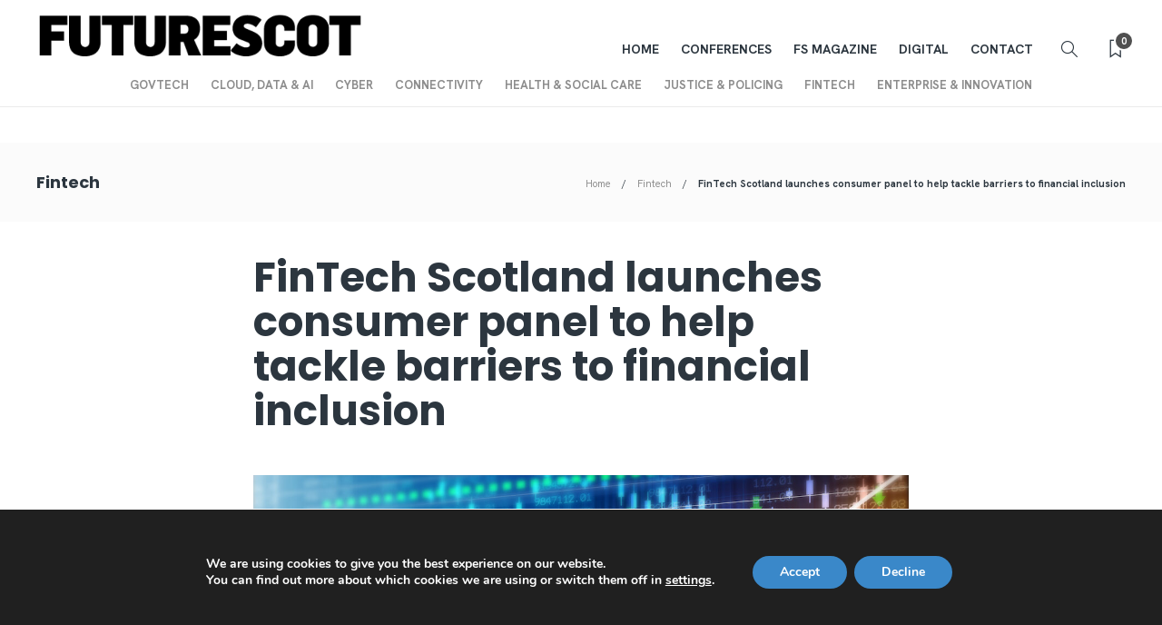

--- FILE ---
content_type: text/html; charset=UTF-8
request_url: https://futurescot.com/fintech-scotland-launches-consumer-panel-to-help-tackle-barriers-to-financial-inclusion/
body_size: 23694
content:
<!DOCTYPE html>
<html lang="en-US">
<head>
	<meta charset="UTF-8">
			<meta name="viewport" content="width=device-width, initial-scale=1">
		<meta name='robots' content='index, follow, max-image-preview:large, max-snippet:-1, max-video-preview:-1' />

	<!-- This site is optimized with the Yoast SEO plugin v26.0 - https://yoast.com/wordpress/plugins/seo/ -->
	<title>FinTech Scotland launches consumer panel to help tackle barriers to financial inclusion | FutureScot</title>
	<meta name="description" content="The panel will connect consumer and citizen advocate groups into the fintech ecosystem with emphasis on citizen financial inclusion.  " />
	<link rel="canonical" href="https://futurescot.com/fintech-scotland-launches-consumer-panel-to-help-tackle-barriers-to-financial-inclusion/" />
	<meta property="og:locale" content="en_US" />
	<meta property="og:type" content="article" />
	<meta property="og:title" content="FinTech Scotland launches consumer panel to help tackle barriers to financial inclusion | FutureScot" />
	<meta property="og:description" content="The panel will connect consumer and citizen advocate groups into the fintech ecosystem with emphasis on citizen financial inclusion.  " />
	<meta property="og:url" content="https://futurescot.com/fintech-scotland-launches-consumer-panel-to-help-tackle-barriers-to-financial-inclusion/" />
	<meta property="og:site_name" content="FutureScot" />
	<meta property="article:publisher" content="https://www.facebook.com/FutureScot" />
	<meta property="article:published_time" content="2019-09-05T19:00:00+00:00" />
	<meta property="article:modified_time" content="2022-03-10T09:38:05+00:00" />
	<meta property="og:image" content="https://futurescot.com/wp-content/uploads/2021/08/shutterstock_1939097803.jpg" />
	<meta property="og:image:width" content="1200" />
	<meta property="og:image:height" content="686" />
	<meta property="og:image:type" content="image/jpeg" />
	<meta name="author" content="Kevin O&#039;Sullivan" />
	<meta name="twitter:card" content="summary_large_image" />
	<meta name="twitter:creator" content="@futurescot_news" />
	<meta name="twitter:site" content="@futurescot_news" />
	<meta name="twitter:label1" content="Written by" />
	<meta name="twitter:data1" content="Kevin O&#039;Sullivan" />
	<meta name="twitter:label2" content="Est. reading time" />
	<meta name="twitter:data2" content="2 minutes" />
	<script type="application/ld+json" class="yoast-schema-graph">{"@context":"https://schema.org","@graph":[{"@type":"Article","@id":"https://futurescot.com/fintech-scotland-launches-consumer-panel-to-help-tackle-barriers-to-financial-inclusion/#article","isPartOf":{"@id":"https://futurescot.com/fintech-scotland-launches-consumer-panel-to-help-tackle-barriers-to-financial-inclusion/"},"author":{"name":"Kevin O'Sullivan","@id":"https://futurescot.com/#/schema/person/7f08387f9b6dd808aeb4200495660596"},"headline":"FinTech Scotland launches consumer panel to help tackle barriers to financial inclusion","datePublished":"2019-09-05T19:00:00+00:00","dateModified":"2022-03-10T09:38:05+00:00","mainEntityOfPage":{"@id":"https://futurescot.com/fintech-scotland-launches-consumer-panel-to-help-tackle-barriers-to-financial-inclusion/"},"wordCount":459,"publisher":{"@id":"https://futurescot.com/#organization"},"image":{"@id":"https://futurescot.com/fintech-scotland-launches-consumer-panel-to-help-tackle-barriers-to-financial-inclusion/#primaryimage"},"thumbnailUrl":"https://futurescot.com/wp-content/uploads/2021/08/shutterstock_1939097803.jpg","articleSection":["Fintech"],"inLanguage":"en-US"},{"@type":"WebPage","@id":"https://futurescot.com/fintech-scotland-launches-consumer-panel-to-help-tackle-barriers-to-financial-inclusion/","url":"https://futurescot.com/fintech-scotland-launches-consumer-panel-to-help-tackle-barriers-to-financial-inclusion/","name":"FinTech Scotland launches consumer panel to help tackle barriers to financial inclusion | FutureScot","isPartOf":{"@id":"https://futurescot.com/#website"},"primaryImageOfPage":{"@id":"https://futurescot.com/fintech-scotland-launches-consumer-panel-to-help-tackle-barriers-to-financial-inclusion/#primaryimage"},"image":{"@id":"https://futurescot.com/fintech-scotland-launches-consumer-panel-to-help-tackle-barriers-to-financial-inclusion/#primaryimage"},"thumbnailUrl":"https://futurescot.com/wp-content/uploads/2021/08/shutterstock_1939097803.jpg","datePublished":"2019-09-05T19:00:00+00:00","dateModified":"2022-03-10T09:38:05+00:00","description":"The panel will connect consumer and citizen advocate groups into the fintech ecosystem with emphasis on citizen financial inclusion.  ","breadcrumb":{"@id":"https://futurescot.com/fintech-scotland-launches-consumer-panel-to-help-tackle-barriers-to-financial-inclusion/#breadcrumb"},"inLanguage":"en-US","potentialAction":[{"@type":"ReadAction","target":["https://futurescot.com/fintech-scotland-launches-consumer-panel-to-help-tackle-barriers-to-financial-inclusion/"]}]},{"@type":"ImageObject","inLanguage":"en-US","@id":"https://futurescot.com/fintech-scotland-launches-consumer-panel-to-help-tackle-barriers-to-financial-inclusion/#primaryimage","url":"https://futurescot.com/wp-content/uploads/2021/08/shutterstock_1939097803.jpg","contentUrl":"https://futurescot.com/wp-content/uploads/2021/08/shutterstock_1939097803.jpg","width":1200,"height":686,"caption":"Photograph: Explode/ Shutterstock.com"},{"@type":"BreadcrumbList","@id":"https://futurescot.com/fintech-scotland-launches-consumer-panel-to-help-tackle-barriers-to-financial-inclusion/#breadcrumb","itemListElement":[{"@type":"ListItem","position":1,"name":"Home","item":"https://futurescot.com/"},{"@type":"ListItem","position":2,"name":"FinTech Scotland launches consumer panel to help tackle barriers to financial inclusion"}]},{"@type":"WebSite","@id":"https://futurescot.com/#website","url":"https://futurescot.com/","name":"FutureScot","description":"Public technology and innovation news","publisher":{"@id":"https://futurescot.com/#organization"},"potentialAction":[{"@type":"SearchAction","target":{"@type":"EntryPoint","urlTemplate":"https://futurescot.com/?s={search_term_string}"},"query-input":{"@type":"PropertyValueSpecification","valueRequired":true,"valueName":"search_term_string"}}],"inLanguage":"en-US"},{"@type":"Organization","@id":"https://futurescot.com/#organization","name":"Futurescot","url":"https://futurescot.com/","logo":{"@type":"ImageObject","inLanguage":"en-US","@id":"https://futurescot.com/#/schema/logo/image/","url":"http://futurescot.com/wp-content/uploads/2021/03/cropped-fs-logo.png","contentUrl":"http://futurescot.com/wp-content/uploads/2021/03/cropped-fs-logo.png","width":512,"height":512,"caption":"Futurescot"},"image":{"@id":"https://futurescot.com/#/schema/logo/image/"},"sameAs":["https://www.facebook.com/FutureScot","https://x.com/futurescot_news","https://www.linkedin.com/company/futurescot/","https://www.linkedin.com/company/10051912/admin/"]},{"@type":"Person","@id":"https://futurescot.com/#/schema/person/7f08387f9b6dd808aeb4200495660596","name":"Kevin O'Sullivan","image":{"@type":"ImageObject","inLanguage":"en-US","@id":"https://futurescot.com/#/schema/person/image/","url":"https://secure.gravatar.com/avatar/061fa1ae5e3088451bfaed32434b59e65a3f162d8381e352c9fe37ede7fedbbc?s=96&d=mm&r=g","contentUrl":"https://secure.gravatar.com/avatar/061fa1ae5e3088451bfaed32434b59e65a3f162d8381e352c9fe37ede7fedbbc?s=96&d=mm&r=g","caption":"Kevin O'Sullivan"},"description":"Editor","url":"https://futurescot.com/author/kevinfuturescot-com/"}]}</script>
	<!-- / Yoast SEO plugin. -->


<link rel='dns-prefetch' href='//js.hs-scripts.com' />
<link rel='dns-prefetch' href='//www.googletagmanager.com' />
<link rel='dns-prefetch' href='//fonts.googleapis.com' />
<link rel='preconnect' href='https://fonts.gstatic.com' crossorigin />
<link rel="alternate" type="application/rss+xml" title="FutureScot &raquo; Feed" href="https://futurescot.com/feed/" />
<link rel="alternate" type="application/rss+xml" title="FutureScot &raquo; Comments Feed" href="https://futurescot.com/comments/feed/" />
<link rel="alternate" title="oEmbed (JSON)" type="application/json+oembed" href="https://futurescot.com/wp-json/oembed/1.0/embed?url=https%3A%2F%2Ffuturescot.com%2Ffintech-scotland-launches-consumer-panel-to-help-tackle-barriers-to-financial-inclusion%2F" />
<link rel="alternate" title="oEmbed (XML)" type="text/xml+oembed" href="https://futurescot.com/wp-json/oembed/1.0/embed?url=https%3A%2F%2Ffuturescot.com%2Ffintech-scotland-launches-consumer-panel-to-help-tackle-barriers-to-financial-inclusion%2F&#038;format=xml" />
		<style>
			.lazyload,
			.lazyloading {
				max-width: 100%;
			}
		</style>
		<style id='wp-img-auto-sizes-contain-inline-css' type='text/css'>
img:is([sizes=auto i],[sizes^="auto," i]){contain-intrinsic-size:3000px 1500px}
/*# sourceURL=wp-img-auto-sizes-contain-inline-css */
</style>

<link rel='stylesheet' id='content-embed-styles-css' href='https://futurescot.com/wp-content/plugins/hubspot-content-embed/public/assets/main.css?ver=1.3.7' type='text/css' media='all' />
<style id='wp-emoji-styles-inline-css' type='text/css'>

	img.wp-smiley, img.emoji {
		display: inline !important;
		border: none !important;
		box-shadow: none !important;
		height: 1em !important;
		width: 1em !important;
		margin: 0 0.07em !important;
		vertical-align: -0.1em !important;
		background: none !important;
		padding: 0 !important;
	}
/*# sourceURL=wp-emoji-styles-inline-css */
</style>
<link rel='stylesheet' id='wp-block-library-css' href='https://futurescot.com/wp-includes/css/dist/block-library/style.min.css?ver=6.9' type='text/css' media='all' />
<style id='wp-block-paragraph-inline-css' type='text/css'>
.is-small-text{font-size:.875em}.is-regular-text{font-size:1em}.is-large-text{font-size:2.25em}.is-larger-text{font-size:3em}.has-drop-cap:not(:focus):first-letter{float:left;font-size:8.4em;font-style:normal;font-weight:100;line-height:.68;margin:.05em .1em 0 0;text-transform:uppercase}body.rtl .has-drop-cap:not(:focus):first-letter{float:none;margin-left:.1em}p.has-drop-cap.has-background{overflow:hidden}:root :where(p.has-background){padding:1.25em 2.375em}:where(p.has-text-color:not(.has-link-color)) a{color:inherit}p.has-text-align-left[style*="writing-mode:vertical-lr"],p.has-text-align-right[style*="writing-mode:vertical-rl"]{rotate:180deg}
/*# sourceURL=https://futurescot.com/wp-includes/blocks/paragraph/style.min.css */
</style>
<style id='global-styles-inline-css' type='text/css'>
:root{--wp--preset--aspect-ratio--square: 1;--wp--preset--aspect-ratio--4-3: 4/3;--wp--preset--aspect-ratio--3-4: 3/4;--wp--preset--aspect-ratio--3-2: 3/2;--wp--preset--aspect-ratio--2-3: 2/3;--wp--preset--aspect-ratio--16-9: 16/9;--wp--preset--aspect-ratio--9-16: 9/16;--wp--preset--color--black: #000000;--wp--preset--color--cyan-bluish-gray: #abb8c3;--wp--preset--color--white: #ffffff;--wp--preset--color--pale-pink: #f78da7;--wp--preset--color--vivid-red: #cf2e2e;--wp--preset--color--luminous-vivid-orange: #ff6900;--wp--preset--color--luminous-vivid-amber: #fcb900;--wp--preset--color--light-green-cyan: #7bdcb5;--wp--preset--color--vivid-green-cyan: #00d084;--wp--preset--color--pale-cyan-blue: #8ed1fc;--wp--preset--color--vivid-cyan-blue: #0693e3;--wp--preset--color--vivid-purple: #9b51e0;--wp--preset--gradient--vivid-cyan-blue-to-vivid-purple: linear-gradient(135deg,rgb(6,147,227) 0%,rgb(155,81,224) 100%);--wp--preset--gradient--light-green-cyan-to-vivid-green-cyan: linear-gradient(135deg,rgb(122,220,180) 0%,rgb(0,208,130) 100%);--wp--preset--gradient--luminous-vivid-amber-to-luminous-vivid-orange: linear-gradient(135deg,rgb(252,185,0) 0%,rgb(255,105,0) 100%);--wp--preset--gradient--luminous-vivid-orange-to-vivid-red: linear-gradient(135deg,rgb(255,105,0) 0%,rgb(207,46,46) 100%);--wp--preset--gradient--very-light-gray-to-cyan-bluish-gray: linear-gradient(135deg,rgb(238,238,238) 0%,rgb(169,184,195) 100%);--wp--preset--gradient--cool-to-warm-spectrum: linear-gradient(135deg,rgb(74,234,220) 0%,rgb(151,120,209) 20%,rgb(207,42,186) 40%,rgb(238,44,130) 60%,rgb(251,105,98) 80%,rgb(254,248,76) 100%);--wp--preset--gradient--blush-light-purple: linear-gradient(135deg,rgb(255,206,236) 0%,rgb(152,150,240) 100%);--wp--preset--gradient--blush-bordeaux: linear-gradient(135deg,rgb(254,205,165) 0%,rgb(254,45,45) 50%,rgb(107,0,62) 100%);--wp--preset--gradient--luminous-dusk: linear-gradient(135deg,rgb(255,203,112) 0%,rgb(199,81,192) 50%,rgb(65,88,208) 100%);--wp--preset--gradient--pale-ocean: linear-gradient(135deg,rgb(255,245,203) 0%,rgb(182,227,212) 50%,rgb(51,167,181) 100%);--wp--preset--gradient--electric-grass: linear-gradient(135deg,rgb(202,248,128) 0%,rgb(113,206,126) 100%);--wp--preset--gradient--midnight: linear-gradient(135deg,rgb(2,3,129) 0%,rgb(40,116,252) 100%);--wp--preset--font-size--small: 13px;--wp--preset--font-size--medium: 20px;--wp--preset--font-size--large: 36px;--wp--preset--font-size--x-large: 42px;--wp--preset--spacing--20: 0.44rem;--wp--preset--spacing--30: 0.67rem;--wp--preset--spacing--40: 1rem;--wp--preset--spacing--50: 1.5rem;--wp--preset--spacing--60: 2.25rem;--wp--preset--spacing--70: 3.38rem;--wp--preset--spacing--80: 5.06rem;--wp--preset--shadow--natural: 6px 6px 9px rgba(0, 0, 0, 0.2);--wp--preset--shadow--deep: 12px 12px 50px rgba(0, 0, 0, 0.4);--wp--preset--shadow--sharp: 6px 6px 0px rgba(0, 0, 0, 0.2);--wp--preset--shadow--outlined: 6px 6px 0px -3px rgb(255, 255, 255), 6px 6px rgb(0, 0, 0);--wp--preset--shadow--crisp: 6px 6px 0px rgb(0, 0, 0);}:where(.is-layout-flex){gap: 0.5em;}:where(.is-layout-grid){gap: 0.5em;}body .is-layout-flex{display: flex;}.is-layout-flex{flex-wrap: wrap;align-items: center;}.is-layout-flex > :is(*, div){margin: 0;}body .is-layout-grid{display: grid;}.is-layout-grid > :is(*, div){margin: 0;}:where(.wp-block-columns.is-layout-flex){gap: 2em;}:where(.wp-block-columns.is-layout-grid){gap: 2em;}:where(.wp-block-post-template.is-layout-flex){gap: 1.25em;}:where(.wp-block-post-template.is-layout-grid){gap: 1.25em;}.has-black-color{color: var(--wp--preset--color--black) !important;}.has-cyan-bluish-gray-color{color: var(--wp--preset--color--cyan-bluish-gray) !important;}.has-white-color{color: var(--wp--preset--color--white) !important;}.has-pale-pink-color{color: var(--wp--preset--color--pale-pink) !important;}.has-vivid-red-color{color: var(--wp--preset--color--vivid-red) !important;}.has-luminous-vivid-orange-color{color: var(--wp--preset--color--luminous-vivid-orange) !important;}.has-luminous-vivid-amber-color{color: var(--wp--preset--color--luminous-vivid-amber) !important;}.has-light-green-cyan-color{color: var(--wp--preset--color--light-green-cyan) !important;}.has-vivid-green-cyan-color{color: var(--wp--preset--color--vivid-green-cyan) !important;}.has-pale-cyan-blue-color{color: var(--wp--preset--color--pale-cyan-blue) !important;}.has-vivid-cyan-blue-color{color: var(--wp--preset--color--vivid-cyan-blue) !important;}.has-vivid-purple-color{color: var(--wp--preset--color--vivid-purple) !important;}.has-black-background-color{background-color: var(--wp--preset--color--black) !important;}.has-cyan-bluish-gray-background-color{background-color: var(--wp--preset--color--cyan-bluish-gray) !important;}.has-white-background-color{background-color: var(--wp--preset--color--white) !important;}.has-pale-pink-background-color{background-color: var(--wp--preset--color--pale-pink) !important;}.has-vivid-red-background-color{background-color: var(--wp--preset--color--vivid-red) !important;}.has-luminous-vivid-orange-background-color{background-color: var(--wp--preset--color--luminous-vivid-orange) !important;}.has-luminous-vivid-amber-background-color{background-color: var(--wp--preset--color--luminous-vivid-amber) !important;}.has-light-green-cyan-background-color{background-color: var(--wp--preset--color--light-green-cyan) !important;}.has-vivid-green-cyan-background-color{background-color: var(--wp--preset--color--vivid-green-cyan) !important;}.has-pale-cyan-blue-background-color{background-color: var(--wp--preset--color--pale-cyan-blue) !important;}.has-vivid-cyan-blue-background-color{background-color: var(--wp--preset--color--vivid-cyan-blue) !important;}.has-vivid-purple-background-color{background-color: var(--wp--preset--color--vivid-purple) !important;}.has-black-border-color{border-color: var(--wp--preset--color--black) !important;}.has-cyan-bluish-gray-border-color{border-color: var(--wp--preset--color--cyan-bluish-gray) !important;}.has-white-border-color{border-color: var(--wp--preset--color--white) !important;}.has-pale-pink-border-color{border-color: var(--wp--preset--color--pale-pink) !important;}.has-vivid-red-border-color{border-color: var(--wp--preset--color--vivid-red) !important;}.has-luminous-vivid-orange-border-color{border-color: var(--wp--preset--color--luminous-vivid-orange) !important;}.has-luminous-vivid-amber-border-color{border-color: var(--wp--preset--color--luminous-vivid-amber) !important;}.has-light-green-cyan-border-color{border-color: var(--wp--preset--color--light-green-cyan) !important;}.has-vivid-green-cyan-border-color{border-color: var(--wp--preset--color--vivid-green-cyan) !important;}.has-pale-cyan-blue-border-color{border-color: var(--wp--preset--color--pale-cyan-blue) !important;}.has-vivid-cyan-blue-border-color{border-color: var(--wp--preset--color--vivid-cyan-blue) !important;}.has-vivid-purple-border-color{border-color: var(--wp--preset--color--vivid-purple) !important;}.has-vivid-cyan-blue-to-vivid-purple-gradient-background{background: var(--wp--preset--gradient--vivid-cyan-blue-to-vivid-purple) !important;}.has-light-green-cyan-to-vivid-green-cyan-gradient-background{background: var(--wp--preset--gradient--light-green-cyan-to-vivid-green-cyan) !important;}.has-luminous-vivid-amber-to-luminous-vivid-orange-gradient-background{background: var(--wp--preset--gradient--luminous-vivid-amber-to-luminous-vivid-orange) !important;}.has-luminous-vivid-orange-to-vivid-red-gradient-background{background: var(--wp--preset--gradient--luminous-vivid-orange-to-vivid-red) !important;}.has-very-light-gray-to-cyan-bluish-gray-gradient-background{background: var(--wp--preset--gradient--very-light-gray-to-cyan-bluish-gray) !important;}.has-cool-to-warm-spectrum-gradient-background{background: var(--wp--preset--gradient--cool-to-warm-spectrum) !important;}.has-blush-light-purple-gradient-background{background: var(--wp--preset--gradient--blush-light-purple) !important;}.has-blush-bordeaux-gradient-background{background: var(--wp--preset--gradient--blush-bordeaux) !important;}.has-luminous-dusk-gradient-background{background: var(--wp--preset--gradient--luminous-dusk) !important;}.has-pale-ocean-gradient-background{background: var(--wp--preset--gradient--pale-ocean) !important;}.has-electric-grass-gradient-background{background: var(--wp--preset--gradient--electric-grass) !important;}.has-midnight-gradient-background{background: var(--wp--preset--gradient--midnight) !important;}.has-small-font-size{font-size: var(--wp--preset--font-size--small) !important;}.has-medium-font-size{font-size: var(--wp--preset--font-size--medium) !important;}.has-large-font-size{font-size: var(--wp--preset--font-size--large) !important;}.has-x-large-font-size{font-size: var(--wp--preset--font-size--x-large) !important;}
/*# sourceURL=global-styles-inline-css */
</style>

<style id='classic-theme-styles-inline-css' type='text/css'>
/*! This file is auto-generated */
.wp-block-button__link{color:#fff;background-color:#32373c;border-radius:9999px;box-shadow:none;text-decoration:none;padding:calc(.667em + 2px) calc(1.333em + 2px);font-size:1.125em}.wp-block-file__button{background:#32373c;color:#fff;text-decoration:none}
/*# sourceURL=/wp-includes/css/classic-themes.min.css */
</style>
<link rel='stylesheet' id='elementor-icons-css' href='https://futurescot.com/wp-content/plugins/elementor/assets/lib/eicons/css/elementor-icons.min.css?ver=5.40.0' type='text/css' media='all' />
<link rel='stylesheet' id='elementor-frontend-css' href='https://futurescot.com/wp-content/plugins/elementor/assets/css/frontend.min.css?ver=3.29.2' type='text/css' media='all' />
<link rel='stylesheet' id='elementor-post-9118-css' href='https://futurescot.com/wp-content/uploads/elementor/css/post-9118.css?ver=1750716303' type='text/css' media='all' />
<link rel='stylesheet' id='elementor-pro-css' href='https://futurescot.com/wp-content/plugins/elementor-pro/assets/css/frontend.min.css?ver=3.19.2' type='text/css' media='all' />
<link rel='stylesheet' id='elementor-post-24020-css' href='https://futurescot.com/wp-content/uploads/elementor/css/post-24020.css?ver=1750716303' type='text/css' media='all' />
<link rel='stylesheet' id='bootstrap-css' href='https://futurescot.com/wp-content/themes/gillion/css/plugins/bootstrap.min.css?ver=3.3.4' type='text/css' media='all' />
<link rel='stylesheet' id='font-awesome-css' href='https://futurescot.com/wp-content/plugins/elementor/assets/lib/font-awesome/css/font-awesome.min.css?ver=4.7.0' type='text/css' media='all' />
<link rel='stylesheet' id='gillion-plugins-css' href='https://futurescot.com/wp-content/themes/gillion/css/plugins.css?ver=6.9' type='text/css' media='all' />
<link rel='stylesheet' id='gillion-styles-css' href='https://futurescot.com/wp-content/themes/gillion/style.css?ver=6.9' type='text/css' media='all' />
<link rel='stylesheet' id='gillion-responsive-css' href='https://futurescot.com/wp-content/themes/gillion/css/responsive.css?ver=6.9' type='text/css' media='all' />
<style id='gillion-responsive-inline-css' type='text/css'>
@media (min-width: 1250px) {.container { max-width: 1200px!important;min-width: 1200px!important; width: 1200px!important;}/* Elementor Page Builder */.elementor-section-boxed.elementor-top-section > .elementor-container { width: 1200px;min-width: auto;max-width: 100%; }.elementor-section-boxed.elementor-top-section > .elementor-container .elementor-section > .elementor-container {width: 100%;}} 



/*# sourceURL=gillion-responsive-inline-css */
</style>
<link rel='stylesheet' id='gillion-theme-settings-css' href='https://futurescot.com/wp-content/uploads/gillion-dynamic-styles.css?ver=801542069' type='text/css' media='all' />
<link rel='stylesheet' id='plyr-css' href='https://futurescot.com/wp-content/themes/gillion/css/plugins/plyr.css?ver=6.9' type='text/css' media='all' />
<link crossorigin="anonymous" rel='stylesheet' id='gillion-default-fonts-css' href='https://fonts.googleapis.com/css?family=Montserrat%3A300%2C400%2C400i%2C700%7COpen+Sans%3A300%2C400%2C400i%2C700&#038;ver=6.9' type='text/css' media='all' />
<link rel='stylesheet' id='gillion-child-style-css' href='https://futurescot.com/wp-content/themes/gillion-child/style.css?ver=6.9' type='text/css' media='all' />
<link rel='stylesheet' id='eael-general-css' href='https://futurescot.com/wp-content/plugins/essential-addons-for-elementor-lite/assets/front-end/css/view/general.min.css?ver=6.0.3' type='text/css' media='all' />
<link rel="preload" as="style" href="https://fonts.googleapis.com/css?family=Hanken%20Grotesk:400,700%7CPoppins:700&#038;display=swap&#038;ver=1750716676" /><link rel="stylesheet" href="https://fonts.googleapis.com/css?family=Hanken%20Grotesk:400,700%7CPoppins:700&#038;display=swap&#038;ver=1750716676" media="print" onload="this.media='all'"><noscript><link rel="stylesheet" href="https://fonts.googleapis.com/css?family=Hanken%20Grotesk:400,700%7CPoppins:700&#038;display=swap&#038;ver=1750716676" /></noscript><link rel='stylesheet' id='moove_gdpr_frontend-css' href='https://futurescot.com/wp-content/plugins/gdpr-cookie-compliance/dist/styles/gdpr-main.css?ver=4.15.2' type='text/css' media='all' />
<style id='moove_gdpr_frontend-inline-css' type='text/css'>
#moove_gdpr_cookie_modal,#moove_gdpr_cookie_info_bar,.gdpr_cookie_settings_shortcode_content{font-family:Nunito,sans-serif}#moove_gdpr_save_popup_settings_button{background-color:#373737;color:#fff}#moove_gdpr_save_popup_settings_button:hover{background-color:#000}#moove_gdpr_cookie_info_bar .moove-gdpr-info-bar-container .moove-gdpr-info-bar-content a.mgbutton,#moove_gdpr_cookie_info_bar .moove-gdpr-info-bar-container .moove-gdpr-info-bar-content button.mgbutton{background-color:#3a88c9}#moove_gdpr_cookie_modal .moove-gdpr-modal-content .moove-gdpr-modal-footer-content .moove-gdpr-button-holder a.mgbutton,#moove_gdpr_cookie_modal .moove-gdpr-modal-content .moove-gdpr-modal-footer-content .moove-gdpr-button-holder button.mgbutton,.gdpr_cookie_settings_shortcode_content .gdpr-shr-button.button-green{background-color:#3a88c9;border-color:#3a88c9}#moove_gdpr_cookie_modal .moove-gdpr-modal-content .moove-gdpr-modal-footer-content .moove-gdpr-button-holder a.mgbutton:hover,#moove_gdpr_cookie_modal .moove-gdpr-modal-content .moove-gdpr-modal-footer-content .moove-gdpr-button-holder button.mgbutton:hover,.gdpr_cookie_settings_shortcode_content .gdpr-shr-button.button-green:hover{background-color:#fff;color:#3a88c9}#moove_gdpr_cookie_modal .moove-gdpr-modal-content .moove-gdpr-modal-close i,#moove_gdpr_cookie_modal .moove-gdpr-modal-content .moove-gdpr-modal-close span.gdpr-icon{background-color:#3a88c9;border:1px solid #3a88c9}#moove_gdpr_cookie_info_bar span.change-settings-button.focus-g,#moove_gdpr_cookie_info_bar span.change-settings-button:focus,#moove_gdpr_cookie_info_bar button.change-settings-button.focus-g,#moove_gdpr_cookie_info_bar button.change-settings-button:focus{-webkit-box-shadow:0 0 1px 3px #3a88c9;-moz-box-shadow:0 0 1px 3px #3a88c9;box-shadow:0 0 1px 3px #3a88c9}#moove_gdpr_cookie_modal .moove-gdpr-modal-content .moove-gdpr-modal-close i:hover,#moove_gdpr_cookie_modal .moove-gdpr-modal-content .moove-gdpr-modal-close span.gdpr-icon:hover,#moove_gdpr_cookie_info_bar span[data-href]>u.change-settings-button{color:#3a88c9}#moove_gdpr_cookie_modal .moove-gdpr-modal-content .moove-gdpr-modal-left-content #moove-gdpr-menu li.menu-item-selected a span.gdpr-icon,#moove_gdpr_cookie_modal .moove-gdpr-modal-content .moove-gdpr-modal-left-content #moove-gdpr-menu li.menu-item-selected button span.gdpr-icon{color:inherit}#moove_gdpr_cookie_modal .moove-gdpr-modal-content .moove-gdpr-modal-left-content #moove-gdpr-menu li a span.gdpr-icon,#moove_gdpr_cookie_modal .moove-gdpr-modal-content .moove-gdpr-modal-left-content #moove-gdpr-menu li button span.gdpr-icon{color:inherit}#moove_gdpr_cookie_modal .gdpr-acc-link{line-height:0;font-size:0;color:transparent;position:absolute}#moove_gdpr_cookie_modal .moove-gdpr-modal-content .moove-gdpr-modal-close:hover i,#moove_gdpr_cookie_modal .moove-gdpr-modal-content .moove-gdpr-modal-left-content #moove-gdpr-menu li a,#moove_gdpr_cookie_modal .moove-gdpr-modal-content .moove-gdpr-modal-left-content #moove-gdpr-menu li button,#moove_gdpr_cookie_modal .moove-gdpr-modal-content .moove-gdpr-modal-left-content #moove-gdpr-menu li button i,#moove_gdpr_cookie_modal .moove-gdpr-modal-content .moove-gdpr-modal-left-content #moove-gdpr-menu li a i,#moove_gdpr_cookie_modal .moove-gdpr-modal-content .moove-gdpr-tab-main .moove-gdpr-tab-main-content a:hover,#moove_gdpr_cookie_info_bar.moove-gdpr-dark-scheme .moove-gdpr-info-bar-container .moove-gdpr-info-bar-content a.mgbutton:hover,#moove_gdpr_cookie_info_bar.moove-gdpr-dark-scheme .moove-gdpr-info-bar-container .moove-gdpr-info-bar-content button.mgbutton:hover,#moove_gdpr_cookie_info_bar.moove-gdpr-dark-scheme .moove-gdpr-info-bar-container .moove-gdpr-info-bar-content a:hover,#moove_gdpr_cookie_info_bar.moove-gdpr-dark-scheme .moove-gdpr-info-bar-container .moove-gdpr-info-bar-content button:hover,#moove_gdpr_cookie_info_bar.moove-gdpr-dark-scheme .moove-gdpr-info-bar-container .moove-gdpr-info-bar-content span.change-settings-button:hover,#moove_gdpr_cookie_info_bar.moove-gdpr-dark-scheme .moove-gdpr-info-bar-container .moove-gdpr-info-bar-content button.change-settings-button:hover,#moove_gdpr_cookie_info_bar.moove-gdpr-dark-scheme .moove-gdpr-info-bar-container .moove-gdpr-info-bar-content u.change-settings-button:hover,#moove_gdpr_cookie_info_bar span[data-href]>u.change-settings-button,#moove_gdpr_cookie_info_bar.moove-gdpr-dark-scheme .moove-gdpr-info-bar-container .moove-gdpr-info-bar-content a.mgbutton.focus-g,#moove_gdpr_cookie_info_bar.moove-gdpr-dark-scheme .moove-gdpr-info-bar-container .moove-gdpr-info-bar-content button.mgbutton.focus-g,#moove_gdpr_cookie_info_bar.moove-gdpr-dark-scheme .moove-gdpr-info-bar-container .moove-gdpr-info-bar-content a.focus-g,#moove_gdpr_cookie_info_bar.moove-gdpr-dark-scheme .moove-gdpr-info-bar-container .moove-gdpr-info-bar-content button.focus-g,#moove_gdpr_cookie_info_bar.moove-gdpr-dark-scheme .moove-gdpr-info-bar-container .moove-gdpr-info-bar-content a.mgbutton:focus,#moove_gdpr_cookie_info_bar.moove-gdpr-dark-scheme .moove-gdpr-info-bar-container .moove-gdpr-info-bar-content button.mgbutton:focus,#moove_gdpr_cookie_info_bar.moove-gdpr-dark-scheme .moove-gdpr-info-bar-container .moove-gdpr-info-bar-content a:focus,#moove_gdpr_cookie_info_bar.moove-gdpr-dark-scheme .moove-gdpr-info-bar-container .moove-gdpr-info-bar-content button:focus,#moove_gdpr_cookie_info_bar.moove-gdpr-dark-scheme .moove-gdpr-info-bar-container .moove-gdpr-info-bar-content span.change-settings-button.focus-g,span.change-settings-button:focus,button.change-settings-button.focus-g,button.change-settings-button:focus,#moove_gdpr_cookie_info_bar.moove-gdpr-dark-scheme .moove-gdpr-info-bar-container .moove-gdpr-info-bar-content u.change-settings-button.focus-g,#moove_gdpr_cookie_info_bar.moove-gdpr-dark-scheme .moove-gdpr-info-bar-container .moove-gdpr-info-bar-content u.change-settings-button:focus{color:#3a88c9}#moove_gdpr_cookie_modal.gdpr_lightbox-hide{display:none}
/*# sourceURL=moove_gdpr_frontend-inline-css */
</style>
<link rel='stylesheet' id='elementor-gf-local-roboto-css' href='https://futurescot.com/wp-content/uploads/elementor/google-fonts/css/roboto.css?ver=1750716611' type='text/css' media='all' />
<link rel='stylesheet' id='elementor-gf-local-robotoslab-css' href='https://futurescot.com/wp-content/uploads/elementor/google-fonts/css/robotoslab.css?ver=1750716446' type='text/css' media='all' />
<script type="text/javascript" src="https://futurescot.com/wp-includes/js/jquery/jquery.min.js?ver=3.7.1" id="jquery-core-js"></script>
<script type="text/javascript" src="https://futurescot.com/wp-includes/js/jquery/jquery-migrate.min.js?ver=3.4.1" id="jquery-migrate-js"></script>
<script type="text/javascript" src="https://futurescot.com/wp-content/themes/gillion/js/plugins.js?ver=6.9" id="gillion-plugins-js"></script>
<script type="text/javascript" id="gillion-scripts-js-extra">
/* <![CDATA[ */
var gillion_loadmore_posts = {"ajax_url":"https://futurescot.com/wp-admin/admin-ajax.php"};
var gillion = {"siteurl":"https://futurescot.com/","loggedin":"","page_loader":"0","notice":"","header_animation_dropdown_delay":"1000","header_animation_dropdown":"easeOutQuint","header_animation_dropdown_speed":"300","lightbox_opacity":"0.88","lightbox_transition":"elastic","page_numbers_prev":"Previous","page_numbers_next":"Next","rtl_support":"","footer_parallax":"","social_share":"{\"email\":\"1\",\"twitter\":\"1\",\"facebook\":\"1\",\"linkedin\":\"1\",\"whatsapp\":\"1\",\"messenger\":\"1\"}","text_show_all":"Show All","single_post_slider_parallax":"1"};
//# sourceURL=gillion-scripts-js-extra
/* ]]> */
</script>
<script type="text/javascript" src="https://futurescot.com/wp-content/themes/gillion/js/scripts.js?ver=6.9" id="gillion-scripts-js"></script>
<script type="text/javascript" src="https://futurescot.com/wp-content/themes/gillion/js/plugins/plyr.min.js?ver=6.9" id="plyr-js"></script>

<!-- Google tag (gtag.js) snippet added by Site Kit -->
<!-- Google Analytics snippet added by Site Kit -->
<script type="text/javascript" src="https://www.googletagmanager.com/gtag/js?id=GT-MRM7H49" id="google_gtagjs-js" async></script>
<script type="text/javascript" id="google_gtagjs-js-after">
/* <![CDATA[ */
window.dataLayer = window.dataLayer || [];function gtag(){dataLayer.push(arguments);}
gtag("set","linker",{"domains":["futurescot.com"]});
gtag("js", new Date());
gtag("set", "developer_id.dZTNiMT", true);
gtag("config", "GT-MRM7H49");
//# sourceURL=google_gtagjs-js-after
/* ]]> */
</script>
<script type="text/javascript" src="https://futurescot.com/wp-content/themes/gillion-child/js/scripts.js?ver=6.9" id="gillion-child-scripts-js"></script>
<link rel="https://api.w.org/" href="https://futurescot.com/wp-json/" /><link rel="alternate" title="JSON" type="application/json" href="https://futurescot.com/wp-json/wp/v2/posts/11927" /><link rel="EditURI" type="application/rsd+xml" title="RSD" href="https://futurescot.com/xmlrpc.php?rsd" />
<link rel='shortlink' href='https://futurescot.com/?p=11927' />
<meta name="generator" content="Site Kit by Google 1.162.0" />			<!-- DO NOT COPY THIS SNIPPET! Start of Page Analytics Tracking for HubSpot WordPress plugin v11.3.6-->
			<script class="hsq-set-content-id" data-content-id="blog-post">
				var _hsq = _hsq || [];
				_hsq.push(["setContentType", "blog-post"]);
			</script>
			<!-- DO NOT COPY THIS SNIPPET! End of Page Analytics Tracking for HubSpot WordPress plugin -->
			<meta name="generator" content="Redux 4.4.18" />		<script>
			document.documentElement.className = document.documentElement.className.replace('no-js', 'js');
		</script>
				<style>
			.no-js img.lazyload {
				display: none;
			}

			figure.wp-block-image img.lazyloading {
				min-width: 150px;
			}

			.lazyload,
			.lazyloading {
				--smush-placeholder-width: 100px;
				--smush-placeholder-aspect-ratio: 1/1;
				width: var(--smush-image-width, var(--smush-placeholder-width)) !important;
				aspect-ratio: var(--smush-image-aspect-ratio, var(--smush-placeholder-aspect-ratio)) !important;
			}

						.lazyload, .lazyloading {
				opacity: 0;
			}

			.lazyloaded {
				opacity: 1;
				transition: opacity 400ms;
				transition-delay: 0ms;
			}

					</style>
		<meta name="generator" content="Elementor 3.29.2; features: additional_custom_breakpoints, e_local_google_fonts; settings: css_print_method-external, google_font-enabled, font_display-auto">
			<style>
				.e-con.e-parent:nth-of-type(n+4):not(.e-lazyloaded):not(.e-no-lazyload),
				.e-con.e-parent:nth-of-type(n+4):not(.e-lazyloaded):not(.e-no-lazyload) * {
					background-image: none !important;
				}
				@media screen and (max-height: 1024px) {
					.e-con.e-parent:nth-of-type(n+3):not(.e-lazyloaded):not(.e-no-lazyload),
					.e-con.e-parent:nth-of-type(n+3):not(.e-lazyloaded):not(.e-no-lazyload) * {
						background-image: none !important;
					}
				}
				@media screen and (max-height: 640px) {
					.e-con.e-parent:nth-of-type(n+2):not(.e-lazyloaded):not(.e-no-lazyload),
					.e-con.e-parent:nth-of-type(n+2):not(.e-lazyloaded):not(.e-no-lazyload) * {
						background-image: none !important;
					}
				}
			</style>
			<link rel="amphtml" href="https://futurescot.com/fintech-scotland-launches-consumer-panel-to-help-tackle-barriers-to-financial-inclusion/amp/"><meta name="generator" content="Powered by Slider Revolution 6.5.25 - responsive, Mobile-Friendly Slider Plugin for WordPress with comfortable drag and drop interface." />
<link rel="icon" href="https://futurescot.com/wp-content/uploads/2021/03/cropped-fs-logo-32x32.png" sizes="32x32" />
<link rel="icon" href="https://futurescot.com/wp-content/uploads/2021/03/cropped-fs-logo-192x192.png" sizes="192x192" />
<link rel="apple-touch-icon" href="https://futurescot.com/wp-content/uploads/2021/03/cropped-fs-logo-180x180.png" />
<meta name="msapplication-TileImage" content="https://futurescot.com/wp-content/uploads/2021/03/cropped-fs-logo-270x270.png" />
<script>function setREVStartSize(e){
			//window.requestAnimationFrame(function() {
				window.RSIW = window.RSIW===undefined ? window.innerWidth : window.RSIW;
				window.RSIH = window.RSIH===undefined ? window.innerHeight : window.RSIH;
				try {
					var pw = document.getElementById(e.c).parentNode.offsetWidth,
						newh;
					pw = pw===0 || isNaN(pw) || (e.l=="fullwidth" || e.layout=="fullwidth") ? window.RSIW : pw;
					e.tabw = e.tabw===undefined ? 0 : parseInt(e.tabw);
					e.thumbw = e.thumbw===undefined ? 0 : parseInt(e.thumbw);
					e.tabh = e.tabh===undefined ? 0 : parseInt(e.tabh);
					e.thumbh = e.thumbh===undefined ? 0 : parseInt(e.thumbh);
					e.tabhide = e.tabhide===undefined ? 0 : parseInt(e.tabhide);
					e.thumbhide = e.thumbhide===undefined ? 0 : parseInt(e.thumbhide);
					e.mh = e.mh===undefined || e.mh=="" || e.mh==="auto" ? 0 : parseInt(e.mh,0);
					if(e.layout==="fullscreen" || e.l==="fullscreen")
						newh = Math.max(e.mh,window.RSIH);
					else{
						e.gw = Array.isArray(e.gw) ? e.gw : [e.gw];
						for (var i in e.rl) if (e.gw[i]===undefined || e.gw[i]===0) e.gw[i] = e.gw[i-1];
						e.gh = e.el===undefined || e.el==="" || (Array.isArray(e.el) && e.el.length==0)? e.gh : e.el;
						e.gh = Array.isArray(e.gh) ? e.gh : [e.gh];
						for (var i in e.rl) if (e.gh[i]===undefined || e.gh[i]===0) e.gh[i] = e.gh[i-1];
											
						var nl = new Array(e.rl.length),
							ix = 0,
							sl;
						e.tabw = e.tabhide>=pw ? 0 : e.tabw;
						e.thumbw = e.thumbhide>=pw ? 0 : e.thumbw;
						e.tabh = e.tabhide>=pw ? 0 : e.tabh;
						e.thumbh = e.thumbhide>=pw ? 0 : e.thumbh;
						for (var i in e.rl) nl[i] = e.rl[i]<window.RSIW ? 0 : e.rl[i];
						sl = nl[0];
						for (var i in nl) if (sl>nl[i] && nl[i]>0) { sl = nl[i]; ix=i;}
						var m = pw>(e.gw[ix]+e.tabw+e.thumbw) ? 1 : (pw-(e.tabw+e.thumbw)) / (e.gw[ix]);
						newh =  (e.gh[ix] * m) + (e.tabh + e.thumbh);
					}
					var el = document.getElementById(e.c);
					if (el!==null && el) el.style.height = newh+"px";
					el = document.getElementById(e.c+"_wrapper");
					if (el!==null && el) {
						el.style.height = newh+"px";
						el.style.display = "block";
					}
				} catch(e){
					console.log("Failure at Presize of Slider:" + e)
				}
			//});
		  };</script>
<link rel='stylesheet' id='widget-heading-css' href='https://futurescot.com/wp-content/plugins/elementor/assets/css/widget-heading.min.css?ver=3.29.2' type='text/css' media='all' />
<link rel='stylesheet' id='widget-image-css' href='https://futurescot.com/wp-content/plugins/elementor/assets/css/widget-image.min.css?ver=3.29.2' type='text/css' media='all' />
<link rel='stylesheet' id='swiper-css' href='https://futurescot.com/wp-content/plugins/elementor/assets/lib/swiper/v8/css/swiper.min.css?ver=8.4.5' type='text/css' media='all' />
<link rel='stylesheet' id='e-swiper-css' href='https://futurescot.com/wp-content/plugins/elementor/assets/css/conditionals/e-swiper.min.css?ver=3.29.2' type='text/css' media='all' />
<link rel='stylesheet' id='rs-plugin-settings-css' href='https://futurescot.com/wp-content/plugins/revslider/public/assets/css/rs6.css?ver=6.5.25' type='text/css' media='all' />
<style id='rs-plugin-settings-inline-css' type='text/css'>
#rs-demo-id {}
/*# sourceURL=rs-plugin-settings-inline-css */
</style>
</head>
<body class="wp-singular post-template-default single single-post postid-11927 single-format-standard wp-theme-gillion wp-child-theme-gillion-child singular sh-body-header-sticky sh-bookmarks-style_title sh-title-style2 sh-section-tabs-style2 sh-carousel-style2 sh-carousel-position-bottom sh-post-categories-style2 sh-review-style2 sh-meta-order-top sh-instagram-widget-columns3 sh-categories-position-image sh-media-icon-style2 sh-wc-labels-off sh-instagram-widget-with-button elementor-default elementor-kit-9118" >


<div class="sh-header-side">
			
<div id="subscribe-2" class="widget_sh_mailChimp widget_sh_mailChimp_style1 widget-item widget_subscribe">
	<div class="sh-widget-title-styling"><h5 class="widget-title">Subscribe Now</h5></div>
	
	
</div><div id="posts_slider-4" class="widget_facebook widget-item widget_posts_slider">
			<div class="widget-slide-arrows-container not-slider">
			<div class="sh-widget-title-styling"><h5 class="widget-title">Trending News</h5></div>            		</div>
	
	
            <div class="widget-slide-arrows sh-carousel-buttons-styling"></div>
    
</div>	</div>
<div class="sh-header-side-overlay"></div>

	<div id="page-container" class="">
		
														<header class="primary-mobile">
						<div id="header-mobile" class="sh-header-mobile">
	<div class="sh-header-mobile-navigation">
		<div class="container">
			<div class="sh-table sh-header-mobile-table">
				<div class="sh-table-cell">

										<nav id="header-navigation-mobile" class="header-standard-position sh-header-mobile-navigation-left">
						<div class="sh-nav-container">
							<ul class="sh-nav">
								<li>
									<div class="sh-hamburger-menu sh-nav-dropdown">
					                	<span></span>
					                	<span></span>
					                	<span></span>
					                	<span></span>
					                </div>
								</li>
							</ul>
						</div>
					</nav>

				</div>
				<div class="sh-table-cell sh-header-logo-container">

										        <div class="header-logo">
            <a href="https://futurescot.com/" class="header-logo-container sh-table-small">
                <div class="sh-table-cell">

                    <img class="sh-standard-logo lazyload" data-src="https://futurescot.com/wp-content/uploads/2021/04/FutureScot-tagline.png" alt="FutureScot" height=&quot;80&quot; src="[data-uri]" style="--smush-placeholder-width: 854px; --smush-placeholder-aspect-ratio: 854/190;" />
                    <img class="sh-sticky-logo lazyload" data-src="https://futurescot.com/wp-content/uploads/2021/03/cropped-fs-logo.png" alt="FutureScot" height=&quot;80&quot; src="[data-uri]" style="--smush-placeholder-width: 512px; --smush-placeholder-aspect-ratio: 512/512;" />
                    <img class="sh-light-logo lazyload" data-src="https://futurescot.com/wp-content/uploads/2021/04/FutureScot-tagline.png" alt="FutureScot" height=&quot;80&quot; src="[data-uri]" style="--smush-placeholder-width: 854px; --smush-placeholder-aspect-ratio: 854/190;" />

                </div>
            </a>
        </div>

    
				</div>
				<div class="sh-table-cell">

										<nav class="header-standard-position sh-header-mobile-navigation-right">
						<div class="sh-nav-container">
							<ul class="sh-nav">

																 <li class="menu-item menu-item-has-children sh-nav-readmore sh-nav-special"> <a href="https://futurescot.com/?read-it-later"> <div> <i class="ti-bookmark"></i> <span class="sh-read-later-total">0</span> </div> </a> </li> 
							</ul>
						</div>
					</nav>

				</div>
			</div>
		</div>
	</div>
	<nav class="sh-header-mobile-dropdown">
		<div class="container sh-nav-container">
			<ul class="sh-nav-mobile"></ul>
		</div>

		<div class="container sh-nav-container">
					</div>

					<div class="header-mobile-search">
				<div class="container sh-nav-container">
					<form role="search" method="get" class="header-mobile-form" action="https://futurescot.com/">
						<input class="header-mobile-form-input" type="text" placeholder="Search here.." value="" name="s" required />
						<button type="submit" class="header-mobile-form-submit">
							<i class="icon-magnifier"></i>
						</button>
					</form>
				</div>
			</div>
			</nav>
</div>
					</header>
					<header class="primary-desktop">
							<div class="sh-header-top">
		<div class="container">
			<div class="sh-table">

								<div class="sh-table-cell">
											<div class="sh-nav-container"><ul id="menu-sections" class="sh-nav"><li id="menu-item-18932" class="menu-item menu-item-type-taxonomy menu-item-object-category menu-item-18932"><a href = "https://futurescot.com/category/govtech/">GovTech</a></li>
<li id="menu-item-18930" class="menu-item menu-item-type-taxonomy menu-item-object-category menu-item-18930"><a href = "https://futurescot.com/category/cloud-data-ai/">Cloud, Data &amp; AI</a></li>
<li id="menu-item-18929" class="menu-item menu-item-type-taxonomy menu-item-object-category menu-item-18929"><a href = "https://futurescot.com/category/cyber/">Cyber</a></li>
<li id="menu-item-40220" class="menu-item menu-item-type-taxonomy menu-item-object-category menu-item-40220"><a href = "https://futurescot.com/category/connectivity/">Connectivity</a></li>
<li id="menu-item-18933" class="menu-item menu-item-type-taxonomy menu-item-object-category menu-item-18933"><a href = "https://futurescot.com/category/health-care/">Health &amp; Social Care</a></li>
<li id="menu-item-18935" class="menu-item menu-item-type-taxonomy menu-item-object-category menu-item-18935"><a href = "https://futurescot.com/category/justice-policing/">Justice &amp; Policing</a></li>
<li id="menu-item-19972" class="menu-item menu-item-type-taxonomy menu-item-object-category current-post-ancestor current-menu-parent current-post-parent menu-item-19972"><a href = "https://futurescot.com/category/fintech/">Fintech</a></li>
<li id="menu-item-18928" class="menu-item menu-item-type-taxonomy menu-item-object-category menu-item-18928"><a href = "https://futurescot.com/category/enterprise-innovation/">Enterprise &amp; Innovation</a></li>
</ul></div>									</div>

								<div class="sh-table-cell">
					<div class="sh-header-top-meta">
						<div class="header-social-media">
							<div class="sh-clear"></div>						</div>
						<div class="sh-header-top-date">
							<span class="sh-header-top-date-day">07</span>
							<span class="sh-header-top-date-meta">
								<span class="sh-header-top-date-month">Jan</span>
								<span class="sh-header-top-date-year">2026</span>
							</span>
						</div>
					</div>
				</div>
			</div>
		</div>
	</div>

<div class="sh-header-height">
	<div class="sh-header sh-header-2 sh-sticky-header">
		<div class="container">
			<div class="sh-table">
				<div class="sh-table-cell sh-header-logo-container">

										<nav class="header-standard-position">
						<div class="sh-nav-container">
							<ul class="sh-nav sh-nav-left">
								<li>
																		        <div class="header-logo">
            <a href="https://futurescot.com/" class="header-logo-container sh-table-small">
                <div class="sh-table-cell">

                    <img class="sh-standard-logo lazyload" data-src="https://futurescot.com/wp-content/uploads/2021/04/FutureScot-tagline.png" alt="FutureScot" height=&quot;80&quot; src="[data-uri]" style="--smush-placeholder-width: 854px; --smush-placeholder-aspect-ratio: 854/190;" />
                    <img class="sh-sticky-logo lazyload" data-src="https://futurescot.com/wp-content/uploads/2021/03/cropped-fs-logo.png" alt="FutureScot" height=&quot;80&quot; src="[data-uri]" style="--smush-placeholder-width: 512px; --smush-placeholder-aspect-ratio: 512/512;" />
                    <img class="sh-light-logo lazyload" data-src="https://futurescot.com/wp-content/uploads/2021/04/FutureScot-tagline.png" alt="FutureScot" height=&quot;80&quot; src="[data-uri]" style="--smush-placeholder-width: 854px; --smush-placeholder-aspect-ratio: 854/190;" />

                </div>
            </a>
        </div>

    								</li>
							</ul>
						</div>
					</nav>

				</div>
				<div class="sh-table-cell sh-header-nav-container">

										<nav id="header-navigation" class="header-standard-position">

													<div class="sh-nav-container">
								<ul class="sh-nav">
									<li id="menu-item-2013" class="menu-item menu-item-type-post_type menu-item-object-page menu-item-home menu-item-2013"><a href = "https://futurescot.com/">Home</a></li><li id="menu-item-20751" class="menu-item menu-item-type-post_type menu-item-object-page menu-item-20751"><a href = "https://futurescot.com/futurescot-conferences/">Conferences</a></li><li id="menu-item-31180" class="menu-item menu-item-type-post_type menu-item-object-page menu-item-31180"><a href = "https://futurescot.com/magazine/more/">FS Magazine</a></li><li id="menu-item-37846" class="menu-item menu-item-type-post_type menu-item-object-page menu-item-37846"><a href = "https://futurescot.com/futurescot-digital/">Digital</a></li><li id="menu-item-5121" class="menu-item menu-item-type-post_type menu-item-object-page menu-item-5121"><a href = "https://futurescot.com/contact/">Contact</a></li>																		
            <li class="menu-item sh-nav-search sh-nav-special">
                <a href="#"><i class="icon icon-magnifier"></i></a>
            </li>																																				 <li class="menu-item menu-item-has-children sh-nav-readmore sh-nav-special"> <a href="https://futurescot.com/?read-it-later"> <div> <i class="ti-bookmark"></i> <span class="sh-read-later-total">0</span> </div> </a> <ul class="sub-menu sh-read-later-list sh-read-later-list-init"> <li class="sh-read-later-item menu-item text-center"> <a href="https://futurescot.com/?read-it-later"> Login to add posts to your read later list </a> </li> </ul> </li> 																		
								</ul>
							</div>

											</nav>

				</div>
			</div>
		</div>

		<div class="sh-header-search-side">
	<div class="sh-header-search-side-container">

		<form method="get" class="sh-header-search-form" action="https://futurescot.com/">
			<input type="text" value="" name="s" class="sh-header-search-side-input" placeholder="Enter a keyword to search..." />
			<div class="sh-header-search-side-close">
				<i class="ti-close"></i>
			</div>
			<div class="sh-header-search-side-icon">
				<i class="ti-search"></i>
			</div>
		</form>

	</div>
</div>
	</div>
</div>
					</header>
							


			


			
	
		<div class="sh-titlebar">
			<div class="container">
				<div class="sh-table sh-titlebar-height-small">
					<div class="titlebar-title sh-table-cell">
						
						<h2>
							Fintech						</h2>

					</div>
											<div class="title-level sh-table-cell">

							<div id="breadcrumbs" class="breadcrumb-trail breadcrumbs"><span class="item-home"><a class="bread-link bread-home" href="https://futurescot.com/" title="Home">Home</a></span><span class="separator"> &gt; </span><span class="item-cat"><a href="https://futurescot.com/category/fintech/">Fintech</a></span><span class="separator"> &gt; </span><span class="item-current item-11927"><span class="bread-current bread-11927" title="FinTech Scotland launches consumer panel to help tackle barriers to financial inclusion">FinTech Scotland launches consumer panel to help tackle barriers to financial inclusion</span></span></div>
						</div>
									</div>
			</div>
		</div>

	

			
		
			<div id="wrapper" class="layout-default">
				
				<div class="content-container sh-page-layout-default">
									<div class="container entry-content">
				
				


	<div id="content-wrapper">
		<div id="content" class="content-layout-standard ">
			<div class="blog-single blog-style-single blog-style-single-share  blog-blockquote-style2  blog-style-post-standard">
				
							<article id="post-11927" class="post-item post-item-single post-11927 post type-post status-publish format-standard has-post-thumbnail hentry category-fintech">

								<meta content="https://futurescot.com/wp-content/uploads/2021/08/shutterstock_1939097803-1024x585.jpg" itemprop="image"/>
								
																											<div class="post-item-single-container">
											<div class="post-single-meta post">
												<a class="post-title">
													<h1>
																												FinTech Scotland launches consumer panel to help tackle barriers to financial inclusion&nbsp;<span class="post-read-later post-read-later-guest" href="#login-register" data-type="add" data-id="11927"><i class="fa fa-bookmark-o"></i></span>													</h1>
												</a>
											</div>
										</div>
																									
																	<div class="post-type-content">
										
			<div class="post-thumbnail">
						<img data-src="https://futurescot.com/wp-content/uploads/2021/08/shutterstock_1939097803-1200x675.jpg" alt="FinTech Scotland launches consumer panel to help tackle barriers to financial inclusion" src="[data-uri]" class="lazyload" style="--smush-placeholder-width: 1200px; --smush-placeholder-aspect-ratio: 1200/675;">
			
        <a href="https://futurescot.com/wp-content/uploads/2021/08/shutterstock_1939097803.jpg" class="post-lightbox" data-rel="lightcase:post_gallery_11927"></a>

    		</div>

					<div class="post-thumnail-caption sh-heading-font">
								Photograph: Explode/ Shutterstock.com			</div>
			
									</div>
								
								
								<div class="post-item-single-container">
																												<div class="post-content-share post-content-share-bar"></div>
									
																			<div class="post-single-meta post">
											<div class="post-categories-container">
                <div class="post-categories"><a href="https://futurescot.com/category/fintech/">Fintech</a></div>
            </div>
											<!-- 												<a class="post-title">
													<h1>
																												&nbsp;<span class="post-read-later post-read-later-guest" href="#login-register" data-type="add" data-id="11927"><i class="fa fa-bookmark-o"></i></span>													</h1>
												</a> -->
											
											<div class="post-meta">
												
    <div class="post-meta-content">
                    <span class="post-auhor-date post-auhor-date-full">
                                    <a href="https://futurescot.com/author/kevinfuturescot-com/">
                        <img alt='' data-src='https://secure.gravatar.com/avatar/061fa1ae5e3088451bfaed32434b59e65a3f162d8381e352c9fe37ede7fedbbc?s=28&#038;d=mm&#038;r=g' data-srcset='https://secure.gravatar.com/avatar/061fa1ae5e3088451bfaed32434b59e65a3f162d8381e352c9fe37ede7fedbbc?s=56&#038;d=mm&#038;r=g 2x' class='avatar avatar-28 photo post-author-image lazyload' height='28' width='28' decoding='async' src='[data-uri]' style='--smush-placeholder-width: 28px; --smush-placeholder-aspect-ratio: 28/28;' />                    </a>
                                <span>
                <a href="https://futurescot.com/author/kevinfuturescot-com/" class="post-author">Kevin O&#039;Sullivan</a></span>,
                                    <a href="https://futurescot.com/fintech-scotland-launches-consumer-panel-to-help-tackle-barriers-to-financial-inclusion/" class="post-date">
                                                                            September 5, 2019                                            </a>
                            </span>
        
                
                
                
                            <span class="post-readtime">
                <i class="icon icon-clock"></i>
                2 min <span>read</span>            </span>
        
                
                                            <span class="responsive-post-read-later">
                    &nbsp;<span class="post-read-later post-read-later-guest" href="#login-register" data-type="add" data-id="11927"><i class="fa fa-bookmark-o"></i></span>                </span>
                        </div>

											</div>
										</div>
									
									

									

									<div class="post-content post-single-content">
										
										
<p>FinTech Scotland&nbsp;has launched&nbsp;a Consumer Panel to&nbsp;support inclusive&nbsp;fintech business development.</p>



<p>It will connect&nbsp;consumer and citizen advocate groups into the fintech ecosystem with the emphasis on citizen financial inclusion, problem-solving and innovation.&nbsp;&nbsp;</p>



<p>The panel will provide ease of access to a citizen and consumer voice for fintech innovators, and build an inclusive&nbsp;network across consumer groups, innovation and&nbsp;technology. The&nbsp;objective is for open, practical and diverse engagement, to bring citizens and consumers directly into fintech product&nbsp;design.&nbsp;</p>



<p>Recent UK research showed 24% of UK adults have little or no confidence in managing their money, with 18-24-year-olds rating themselves as the least confident.&nbsp;</p>



<p>Scottish entrepreneurs in the sector are seeking to achieving address this. They are introducing easier and better ways to deal with money as well as new products and services that adapt to the changing needs of today&#8217;s society. Many are presenting updates during FinTech Scotland’s Festival in September.&nbsp;</p>



<p>The&nbsp;Consumer&nbsp;Panel&nbsp;offers a practical way to connect fintech entrepreneurs and their growing ability to find new and innovative solutions, with real and everyday financial issues impacting customers/consumers.&nbsp;</p>



<p>Founding members come from a range of Consumer&nbsp;Advocate&nbsp;organisations, Third and Public sector, as well as Academia.&nbsp;Those participating include: Money&nbsp;Advice Scotland,&nbsp;Scottish&nbsp;Government, University of&nbsp;Strathclyde&nbsp;and University of Edinburgh, The Big Issue, The Money and Pensions Service, Step Change, Age Scotland, Fresh Start Edinburgh, Passion4Fusion and Mental Health and Money Advice.</p>



<p>Stephen Ingledew, FinTech Scotland&#8217;s CEO, said: “This is an important aspect to the work of FinTech Scotland. Fintech provides a major opportunity to improve the way people can engage with their money and finances. The consumer panel aims to bring people directly into the conversation and increase inclusion within fintech and the financial&nbsp;services industry more broadly. It will give greater access to customer insights enhancing the focus for good customer outcomes which is our definition of what the fintech&nbsp;movement is.”</p>



<p>Speaking for Money Advice Scotland, CEO Yvonne&nbsp;MacDermid&nbsp;welcomed the initiative. She said: “Working with fintech propositions will help the debt advice sector connect with more people in a range of different ways and enable consumers to gain confidence in using digital applications.”</p>



<p>Kate Forbes MSP added: “The FinTech consumer panel will help drive inclusion across our society and economy as we make new technological and digital developments. This is a hugely positive and practical step that will ensure that our people are fully involved in the digitalisation of our technology and financial services”.</p>

																			</div>


																		<div class="sh-page-links"></div>

									<div class="post-tags-container">
																				

																				

																				
																				<div class="sh-clear"></div>
									</div>

																			<div class="post-content-share-mobile-contaner">
											<div class="post-content-share post-content-share-bar post-content-share-mobile"></div>
										</div>
									
								</div>

									



																		
				<div class="post-switch post-swtich-style2">
			<div class="row">
				<div class="col-md-6">
											
							<a href="https://futurescot.com/ai-project-set-to-unlock-treasure-trove-of-data-in-oil-and-gas-industry/" class="post-switch-prev text-left">								<div class="post-switch-type">Previous</div>
								<h4>
																			AI project set to unlock 'treasure trove' of data in oil and gas industry																	</h4>
							</a>
															</div>
				<div class="col-md-6">
											
							<a href="https://futurescot.com/programme-for-government-the-key-areas-for-digital/" class="post-switch-next text-right">								<div class="post-switch-type">Next</div>
								<h4>
																			Programme for Government: the key areas for digital																	</h4>
							</a>
															</div>
			</div>
		</div>

									




																												<div class="sh-post-author sh-table">
											<div class="sh-post-author-avatar sh-table-cell-top">
												<a href="https://futurescot.com/author/kevinfuturescot-com/">
						                            <img alt='' data-src='https://secure.gravatar.com/avatar/061fa1ae5e3088451bfaed32434b59e65a3f162d8381e352c9fe37ede7fedbbc?s=185&#038;d=mm&#038;r=g' data-srcset='https://secure.gravatar.com/avatar/061fa1ae5e3088451bfaed32434b59e65a3f162d8381e352c9fe37ede7fedbbc?s=370&#038;d=mm&#038;r=g 2x' class='avatar avatar-185 photo lazyload' height='185' width='185' decoding='async' src='[data-uri]' style='--smush-placeholder-width: 185px; --smush-placeholder-aspect-ratio: 185/185;' />						                        </a>
											</div>
											<div class="sh-post-author-info sh-table-cell-top">
												<div>
													<a href="https://futurescot.com/author/kevinfuturescot-com/"><h4>Kevin O'Sullivan</h4></a>
													<div>Editor</div>
													<div class="sh-post-author-icons">
																											</div>
												</div>
											</div>
										</div>
									

																		<div class="post-related-title post-slide-arrows-container">
										<h2 class="post-single-title">
											Related posts										</h2>
																			</div>
									<div class="post-related">
										<div class="post-related-item">
	<article id="post-35535" class="post-item post-35535 post type-post status-publish format-standard has-post-thumbnail hentry category-enterprise-innovation category-fintech">
		<div class="post-container">

			
				<div class="post-thumbnail">
											<div class="sh-ratio">
							<div class="sh-ratio-container">
								<div class="sh-ratio-content lazyload" style="background-image:inherit;" data-bg-image="url( https://futurescot.com/wp-content/uploads/2023/12/NAT-WEST-Edinburgh_89-420x265.jpg)"></div>
							</div>
						</div>
					
					            <a href="https://futurescot.com/fintech-jobs-boost-for-scotland-as-cluster-goes-from-strength-to-strength/" class="post-overlay"></a>
        										<div class="post-categories-container">
                <div class="post-categories"><a href="https://futurescot.com/category/enterprise-innovation/">Enterprise &amp; Innovation</a></div>
            </div>				</div>

			
			<div class="post-content-container">
				
				<a href="https://futurescot.com/fintech-jobs-boost-for-scotland-as-cluster-goes-from-strength-to-strength/" class="post-title">
					<h4>												Fintech jobs boost for Scotland as cluster goes from strength to strength&nbsp;<span class="post-read-later post-read-later-guest" href="#login-register" data-type="add" data-id="35535"><i class="fa fa-bookmark-o"></i></span>					</h4>				</a>

				
            <div class="post-meta">
            
    <div class="post-meta-content">
                    <span class="post-auhor-date">
                                <span>
                <a href="https://futurescot.com/author/kevinfuturescot-com/" class="post-author">Kevin O&#039;Sullivan</a></span>,
                                    <a href="https://futurescot.com/fintech-jobs-boost-for-scotland-as-cluster-goes-from-strength-to-strength/" class="post-date">
                                                                            January 11, 2024                                            </a>
                            </span>
        
                
                
                
                            <span class="post-readtime">
                <i class="icon icon-clock"></i>
                3 min <span>read</span>            </span>
        
                
                                            <span class="responsive-post-read-later">
                    &nbsp;<span class="post-read-later post-read-later-guest" href="#login-register" data-type="add" data-id="35535"><i class="fa fa-bookmark-o"></i></span>                </span>
                        </div>

        </div>
    
    
    
			</div>

		</div>
	</article>


</div><div class="post-related-item">
	<article id="post-2100" class="post-item post-2100 post type-post status-publish format-standard has-post-thumbnail hentry category-fintech category-govtech">
		<div class="post-container">

			
				<div class="post-thumbnail">
											<div class="sh-ratio">
							<div class="sh-ratio-container">
								<div class="sh-ratio-content lazyload" style="background-image:inherit;" data-bg-image="url( https://futurescot.com/wp-content/uploads/2021/03/FintechScot-22-scaled-1-420x265.jpg)"></div>
							</div>
						</div>
					
					            <a href="https://futurescot.com/scotland-classified-as-large-and-established-cluster-in-new-uk-government-fintech-report/" class="post-overlay"></a>
        										<div class="post-categories-container">
                <div class="post-categories"><a href="https://futurescot.com/category/fintech/">Fintech</a></div>
            </div>				</div>

			
			<div class="post-content-container">
				
				<a href="https://futurescot.com/scotland-classified-as-large-and-established-cluster-in-new-uk-government-fintech-report/" class="post-title">
					<h4>												Scotland classified as ‘large and established’ cluster in new UK Government fintech report&nbsp;<span class="post-read-later post-read-later-guest" href="#login-register" data-type="add" data-id="2100"><i class="fa fa-bookmark-o"></i></span>					</h4>				</a>

				
            <div class="post-meta">
            
    <div class="post-meta-content">
                    <span class="post-auhor-date">
                                <span>
                <a href="https://futurescot.com/author/kevinfuturescot-com/" class="post-author">Kevin O&#039;Sullivan</a></span>,
                                    <a href="https://futurescot.com/scotland-classified-as-large-and-established-cluster-in-new-uk-government-fintech-report/" class="post-date">
                                                                            February 26, 2021                                            </a>
                            </span>
        
                
                
                
                            <span class="post-readtime">
                <i class="icon icon-clock"></i>
                3 min <span>read</span>            </span>
        
                
                                            <span class="responsive-post-read-later">
                    &nbsp;<span class="post-read-later post-read-later-guest" href="#login-register" data-type="add" data-id="2100"><i class="fa fa-bookmark-o"></i></span>                </span>
                        </div>

        </div>
    
    
    
			</div>

		</div>
	</article>


</div><div class="post-related-item">
	<article id="post-30450" class="post-item post-30450 post type-post status-publish format-standard has-post-thumbnail hentry category-fintech">
		<div class="post-container">

			
				<div class="post-thumbnail">
											<div class="sh-ratio">
							<div class="sh-ratio-container">
								<div class="sh-ratio-content lazyload" style="background-image:inherit;" data-bg-image="url( https://futurescot.com/wp-content/uploads/2022/01/We-cannot-take-our-dominant-position-for-granted-420x265.jpeg)"></div>
							</div>
						</div>
					
					            <a href="https://futurescot.com/fintech-scotland-hails-roadmap-success-one-year-after-publication/" class="post-overlay"></a>
        										<div class="post-categories-container">
                <div class="post-categories"><a href="https://futurescot.com/category/fintech/">Fintech</a></div>
            </div>				</div>

			
			<div class="post-content-container">
				
				<a href="https://futurescot.com/fintech-scotland-hails-roadmap-success-one-year-after-publication/" class="post-title">
					<h4>												FinTech Scotland hails roadmap a success one year after publication&nbsp;<span class="post-read-later post-read-later-guest" href="#login-register" data-type="add" data-id="30450"><i class="fa fa-bookmark-o"></i></span>					</h4>				</a>

				
            <div class="post-meta">
            
    <div class="post-meta-content">
                    <span class="post-auhor-date">
                                <span>
                <a href="" class="post-author">Reporter</a></span>,
                                    <a href="https://futurescot.com/fintech-scotland-hails-roadmap-success-one-year-after-publication/" class="post-date">
                                                                            April 5, 2023                                            </a>
                            </span>
        
                
                
                
                            <span class="post-readtime">
                <i class="icon icon-clock"></i>
                3 min <span>read</span>            </span>
        
                
                                            <span class="responsive-post-read-later">
                    &nbsp;<span class="post-read-later post-read-later-guest" href="#login-register" data-type="add" data-id="30450"><i class="fa fa-bookmark-o"></i></span>                </span>
                        </div>

        </div>
    
    
    
			</div>

		</div>
	</article>


</div><div class="post-related-item">
	<article id="post-14151" class="post-item post-14151 post type-post status-publish format-standard has-post-thumbnail hentry category-editors-pick category-fintech">
		<div class="post-container">

			
				<div class="post-thumbnail">
											<div class="sh-ratio">
							<div class="sh-ratio-container">
								<div class="sh-ratio-content lazyload" style="background-image:inherit;" data-bg-image="url( https://futurescot.com/wp-content/uploads/2021/10/PWP_3450-420x265.jpg)"></div>
							</div>
						</div>
					
					            <a href="https://futurescot.com/glasgow-conference-spearheads-drive-to-build-uk-fintech-sector/" class="post-overlay"></a>
        										<div class="post-categories-container">
                <div class="post-categories"><a href="https://futurescot.com/category/editors-pick/">Editors Pick</a></div>
            </div>				</div>

			
			<div class="post-content-container">
				
				<a href="https://futurescot.com/glasgow-conference-spearheads-drive-to-build-uk-fintech-sector/" class="post-title">
					<h4>												Glasgow event brings UK fintech &#8216;national network&#8217; together&nbsp;<span class="post-read-later post-read-later-guest" href="#login-register" data-type="add" data-id="14151"><i class="fa fa-bookmark-o"></i></span>					</h4>				</a>

				
            <div class="post-meta">
            
    <div class="post-meta-content">
                    <span class="post-auhor-date">
                                <span>
                <a href="https://futurescot.com/author/kevinfuturescot-com/" class="post-author">Kevin O&#039;Sullivan</a></span>,
                                    <a href="https://futurescot.com/glasgow-conference-spearheads-drive-to-build-uk-fintech-sector/" class="post-date">
                                                                            October 15, 2021                                            </a>
                            </span>
        
                
                
                
                            <span class="post-readtime">
                <i class="icon icon-clock"></i>
                6 min <span>read</span>            </span>
        
                
                                            <span class="responsive-post-read-later">
                    &nbsp;<span class="post-read-later post-read-later-guest" href="#login-register" data-type="add" data-id="14151"><i class="fa fa-bookmark-o"></i></span>                </span>
                        </div>

        </div>
    
    
    
			</div>

		</div>
	</article>


</div><div class="post-related-item">
	<article id="post-15876" class="post-item post-15876 post type-post status-publish format-standard has-post-thumbnail hentry category-fintech">
		<div class="post-container">

			
				<div class="post-thumbnail">
											<div class="sh-ratio">
							<div class="sh-ratio-container">
								<div class="sh-ratio-content lazyload" style="background-image:inherit;" data-bg-image="url( https://futurescot.com/wp-content/uploads/2021/10/Elizabeth-Gooch-MBE-420x265.jpg)"></div>
							</div>
						</div>
					
					            <a href="https://futurescot.com/scottish-fintech-appoints-senior-industry-talent-to-team/" class="post-overlay"></a>
        										<div class="post-categories-container">
                <div class="post-categories"><a href="https://futurescot.com/category/fintech/">Fintech</a></div>
            </div>				</div>

			
			<div class="post-content-container">
				
				<a href="https://futurescot.com/scottish-fintech-appoints-senior-industry-talent-to-team/" class="post-title">
					<h4>												Scottish fintech appoints senior industry talent to team&nbsp;<span class="post-read-later post-read-later-guest" href="#login-register" data-type="add" data-id="15876"><i class="fa fa-bookmark-o"></i></span>					</h4>				</a>

				
            <div class="post-meta">
            
    <div class="post-meta-content">
                    <span class="post-auhor-date">
                                <span>
                <a href="https://futurescot.com/author/poppyfuturescot-com/" class="post-author">Poppy Watson</a></span>,
                                    <a href="https://futurescot.com/scottish-fintech-appoints-senior-industry-talent-to-team/" class="post-date">
                                                                            October 28, 2021                                            </a>
                            </span>
        
                
                
                
                            <span class="post-readtime">
                <i class="icon icon-clock"></i>
                2 min <span>read</span>            </span>
        
                
                                            <span class="responsive-post-read-later">
                    &nbsp;<span class="post-read-later post-read-later-guest" href="#login-register" data-type="add" data-id="15876"><i class="fa fa-bookmark-o"></i></span>                </span>
                        </div>

        </div>
    
    
    
			</div>

		</div>
	</article>


</div><div class="post-related-item">
	<article id="post-40229" class="post-item post-40229 post type-post status-publish format-standard has-post-thumbnail hentry category-fintech">
		<div class="post-container">

			
				<div class="post-thumbnail">
											<div class="sh-ratio">
							<div class="sh-ratio-container">
								<div class="sh-ratio-content lazyload" style="background-image:inherit;" data-bg-image="url( https://futurescot.com/wp-content/uploads/2024/12/shutterstock_1390745216-420x265.jpg)"></div>
							</div>
						</div>
					
					            <a href="https://futurescot.com/fintech-firms-in-scotland-record-8-growth-in-jobs-with-rapid-growth-of-financial-technology/" class="post-overlay"></a>
        										<div class="post-categories-container">
                <div class="post-categories"><a href="https://futurescot.com/category/fintech/">Fintech</a></div>
            </div>				</div>

			
			<div class="post-content-container">
				
				<a href="https://futurescot.com/fintech-firms-in-scotland-record-8-growth-in-jobs-with-rapid-growth-of-financial-technology/" class="post-title">
					<h4>												Fintech firms in Scotland record 8% growth in jobs with rapid growth of financial technology&nbsp;<span class="post-read-later post-read-later-guest" href="#login-register" data-type="add" data-id="40229"><i class="fa fa-bookmark-o"></i></span>					</h4>				</a>

				
            <div class="post-meta">
            
    <div class="post-meta-content">
                    <span class="post-auhor-date">
                                <span>
                <a href="https://futurescot.com/author/kevinfuturescot-com/" class="post-author">Kevin O&#039;Sullivan</a></span>,
                                    <a href="https://futurescot.com/fintech-firms-in-scotland-record-8-growth-in-jobs-with-rapid-growth-of-financial-technology/" class="post-date">
                                                                            January 9, 2025                                            </a>
                            </span>
        
                
                
                
                            <span class="post-readtime">
                <i class="icon icon-clock"></i>
                2 min <span>read</span>            </span>
        
                
                                            <span class="responsive-post-read-later">
                    &nbsp;<span class="post-read-later post-read-later-guest" href="#login-register" data-type="add" data-id="40229"><i class="fa fa-bookmark-o"></i></span>                </span>
                        </div>

        </div>
    
    
    
			</div>

		</div>
	</article>


</div>																			</div>
									
																			<div class="post-related-arrows">
											<div class="post-slide-arrows sh-carousel-buttons-styling"></div>
										</div>
									
							</article>
						
				</div>
			</div>
					</div>

	
					</div>
				</div>

		
	
							<div data-elementor-type="footer" data-elementor-id="24020" class="elementor elementor-24020 elementor-location-footer" data-elementor-post-type="elementor_library">
					<section class="elementor-section elementor-top-section elementor-element elementor-element-ce8e522 elementor-section-full_width elementor-section-stretched elementor-section-height-default elementor-section-height-default" data-id="ce8e522" data-element_type="section" data-settings="{&quot;stretch_section&quot;:&quot;section-stretched&quot;,&quot;background_background&quot;:&quot;classic&quot;}">
						<div class="elementor-container elementor-column-gap-default">
					<div class="elementor-column elementor-col-100 elementor-top-column elementor-element elementor-element-c4fbbf8" data-id="c4fbbf8" data-element_type="column">
			<div class="elementor-widget-wrap elementor-element-populated">
						<section class="elementor-section elementor-inner-section elementor-element elementor-element-cee3073 elementor-section-content-middle elementor-section-height-min-height elementor-section-boxed elementor-section-height-default" data-id="cee3073" data-element_type="section">
						<div class="elementor-container elementor-column-gap-default">
					<div class="elementor-column elementor-col-50 elementor-inner-column elementor-element elementor-element-9c032e9" data-id="9c032e9" data-element_type="column">
			<div class="elementor-widget-wrap elementor-element-populated">
						<div class="elementor-element elementor-element-050a095 elementor-widget elementor-widget-heading" data-id="050a095" data-element_type="widget" data-widget_type="heading.default">
				<div class="elementor-widget-container">
					<h2 class="elementor-heading-title elementor-size-default">Stay up to date with our free weekly Futurescot newsletter</h2>				</div>
				</div>
					</div>
		</div>
				<div class="elementor-column elementor-col-50 elementor-inner-column elementor-element elementor-element-3edf33c" data-id="3edf33c" data-element_type="column">
			<div class="elementor-widget-wrap elementor-element-populated">
						<div class="elementor-element elementor-element-746a897 footer_subscribe_link elementor-widget elementor-widget-html" data-id="746a897" data-element_type="widget" data-widget_type="html.default">
				<div class="elementor-widget-container">
					<p><a href="https://share.hsforms.com/16NBa277ZQVWqOXflUdL-fA4xvuy" class="btn btn-primary btn-lg" target="_blank">Subscribe now</a></p>				</div>
				</div>
					</div>
		</div>
					</div>
		</section>
					</div>
		</div>
					</div>
		</section>
				<section class="elementor-section elementor-top-section elementor-element elementor-element-6befc46a elementor-section-stretched footer_container elementor-section-boxed elementor-section-height-default elementor-section-height-default" data-id="6befc46a" data-element_type="section" data-settings="{&quot;stretch_section&quot;:&quot;section-stretched&quot;}">
						<div class="elementor-container elementor-column-gap-default">
					<div class="elementor-column elementor-col-25 elementor-top-column elementor-element elementor-element-20724387" data-id="20724387" data-element_type="column">
			<div class="elementor-widget-wrap elementor-element-populated">
						<div class="elementor-element elementor-element-b8f434f elementor-widget elementor-widget-image" data-id="b8f434f" data-element_type="widget" data-widget_type="image.default">
				<div class="elementor-widget-container">
															<img width="150" height="150" data-src="https://futurescot.com/wp-content/uploads/2022/03/FS-Logo-500-150x150.png" class="attachment-thumbnail size-thumbnail wp-image-19701 lazyload" alt="" data-srcset="https://futurescot.com/wp-content/uploads/2022/03/FS-Logo-500-150x150.png 150w, https://futurescot.com/wp-content/uploads/2022/03/FS-Logo-500-300x300.png 300w, https://futurescot.com/wp-content/uploads/2022/03/FS-Logo-500-220x220.png 220w, https://futurescot.com/wp-content/uploads/2022/03/FS-Logo-500-80x80.png 80w, https://futurescot.com/wp-content/uploads/2022/03/FS-Logo-500.png 500w" data-sizes="(max-width: 150px) 100vw, 150px" src="[data-uri]" style="--smush-placeholder-width: 150px; --smush-placeholder-aspect-ratio: 150/150;" />															</div>
				</div>
				<div class="elementor-element elementor-element-48e6a87a elementor-widget elementor-widget-text-editor" data-id="48e6a87a" data-element_type="widget" data-widget_type="text-editor.default">
				<div class="elementor-widget-container">
									<p>Copyright © 2025.</p>								</div>
				</div>
					</div>
		</div>
				<div class="elementor-column elementor-col-25 elementor-top-column elementor-element elementor-element-16761643" data-id="16761643" data-element_type="column">
			<div class="elementor-widget-wrap elementor-element-populated">
						<div class="elementor-element elementor-element-17795fb8 elementor-widget elementor-widget-text-editor" data-id="17795fb8" data-element_type="widget" data-widget_type="text-editor.default">
				<div class="elementor-widget-container">
									<p class="p1">Futurescot Media Ltd</p><p class="p1"><span class="TextRun SCXW174373460 BCX0" lang="EN-GB" xml:lang="EN-GB" data-contrast="none"><span class="NormalTextRun SCXW174373460 BCX0">42 St Mary’s St, Edinburgh EH1 1SX</span></span></p><p><span class="TextRun SCXW174373460 BCX0" lang="EN-GB" xml:lang="EN-GB" data-contrast="none"><span class="NormalTextRun SCXW174373460 BCX0">Company Reg: </span></span>SC 841742</p><p><span class="TextRun SCXW174373460 BCX0" lang="EN-GB" xml:lang="EN-GB" data-contrast="none"><span class="NormalTextRun SCXW174373460 BCX0">VAT: </span></span>489698689</p>								</div>
				</div>
					</div>
		</div>
				<div class="elementor-column elementor-col-25 elementor-top-column elementor-element elementor-element-6333219c" data-id="6333219c" data-element_type="column">
			<div class="elementor-widget-wrap elementor-element-populated">
						<div class="elementor-element elementor-element-1ac0b290 elementor-widget elementor-widget-wp-widget-nav_menu" data-id="1ac0b290" data-element_type="widget" data-widget_type="wp-widget-nav_menu.default">
				<div class="elementor-widget-container">
					<div class="menu-footer-about-container"><ul id="menu-footer-about" class="menu"><li id="menu-item-5124" class="menu-item menu-item-type-post_type menu-item-object-page menu-item-5124"><a href = "https://futurescot.com/digital/">Digital</a></li>
<li id="menu-item-5125" class="menu-item menu-item-type-post_type menu-item-object-page menu-item-5125"><a href = "https://futurescot.com/magazine/">Current Issues</a></li>
<li id="menu-item-5126" class="menu-item menu-item-type-post_type menu-item-object-page menu-item-5126"><a href = "https://futurescot.com/magazine/bespoke-publishing/">Publishing</a></li>
</ul></div>				</div>
				</div>
					</div>
		</div>
				<div class="elementor-column elementor-col-25 elementor-top-column elementor-element elementor-element-54eb9fbb" data-id="54eb9fbb" data-element_type="column">
			<div class="elementor-widget-wrap elementor-element-populated">
						<div class="elementor-element elementor-element-7ce82042 elementor-widget elementor-widget-wp-widget-nav_menu" data-id="7ce82042" data-element_type="widget" data-widget_type="wp-widget-nav_menu.default">
				<div class="elementor-widget-container">
					<div class="menu-footer-policies-legal-container"><ul id="menu-footer-policies-legal" class="menu"><li id="menu-item-3203" class="menu-item menu-item-type-post_type menu-item-object-page menu-item-3203"><a href = "https://futurescot.com/policies/">Policies</a></li>
<li id="menu-item-3200" class="menu-item menu-item-type-post_type menu-item-object-page menu-item-3200"><a href = "https://futurescot.com/legal-privacy/">Legal &#038; Privacy</a></li>
<li id="menu-item-4632" class="menu-item menu-item-type-post_type menu-item-object-page menu-item-4632"><a href = "https://futurescot.com/booking-terms-conditions/">Booking Terms &#038; Conditions</a></li>
</ul></div>				</div>
				</div>
					</div>
		</div>
					</div>
		</section>
				</div>
				

					</div>
		

		
    <div id="login-register" style="display: none;">
        <div class="sh-login-popup-tabs">
            <ul class="nav nav-tabs">
                <li class="active">
                    <a data-target="#viens" data-toggle="tab">Login</a>
                </li>
                <li>
                    <a data-target="#divi" data-toggle="tab">Register</a>
                </li>
            </ul>
        </div>
        <div class="tab-content">
            <div class="tab-pane active" id="viens">

                <div class="sh-login-popup-content sh-login-popup-content-login">
                    <form name="loginform" id="loginform" action="https://futurescot.com/fs-backend/" method="post"><p class="login-username">
				<label for="user_login">Username or Email Address</label>
				<input type="text" name="log" id="user_login" autocomplete="username" class="input" value="" size="20" />
			</p><p class="login-password">
				<label for="user_pass">Password</label>
				<input type="password" name="pwd" id="user_pass" autocomplete="current-password" spellcheck="false" class="input" value="" size="20" />
			</p><a href="/wp-login.php?action=lostpassword" class="login-forgot-password">Forgot Password</a><p class="login-remember"><label><input name="rememberme" type="checkbox" id="rememberme" value="forever" /> Remember Me</label></p><p class="login-submit">
				<input type="submit" name="wp-submit" id="wp-submit" class="button button-primary" value="Log In" />
				<input type="hidden" name="redirect_to" value="https://futurescot.com/fintech-scotland-launches-consumer-panel-to-help-tackle-barriers-to-financial-inclusion/" />
			</p></form>                </div>

            </div>
            <div class="tab-pane" id="divi">

                <div class="sh-login-popup-content">
                    
                        <p id="reg_passmail">Registration is closed.</p>

                                    </div>

            </div>
        </div>
    </div>

			</div>
	
	
		<script>
			window.RS_MODULES = window.RS_MODULES || {};
			window.RS_MODULES.modules = window.RS_MODULES.modules || {};
			window.RS_MODULES.waiting = window.RS_MODULES.waiting || [];
			window.RS_MODULES.defered = true;
			window.RS_MODULES.moduleWaiting = window.RS_MODULES.moduleWaiting || {};
			window.RS_MODULES.type = 'compiled';
		</script>
		<script type="speculationrules">
{"prefetch":[{"source":"document","where":{"and":[{"href_matches":"/*"},{"not":{"href_matches":["/wp-*.php","/wp-admin/*","/wp-content/uploads/*","/wp-content/*","/wp-content/plugins/*","/wp-content/themes/gillion-child/*","/wp-content/themes/gillion/*","/*\\?(.+)"]}},{"not":{"selector_matches":"a[rel~=\"nofollow\"]"}},{"not":{"selector_matches":".no-prefetch, .no-prefetch a"}}]},"eagerness":"conservative"}]}
</script>

  <!--copyscapeskip-->
  <aside id="moove_gdpr_cookie_info_bar" class="moove-gdpr-info-bar-hidden moove-gdpr-align-center moove-gdpr-dark-scheme gdpr_infobar_postion_bottom" aria-label="GDPR Cookie Banner" style="display: none;">
    <div class="moove-gdpr-info-bar-container">
      <div class="moove-gdpr-info-bar-content">
        
<div class="moove-gdpr-cookie-notice">
  <p>We are using cookies to give you the best experience on our website.</p>
<p>You can find out more about which cookies we are using or switch them off in <button  data-href="#moove_gdpr_cookie_modal" class="change-settings-button">settings</button>.</p>
</div>
<!--  .moove-gdpr-cookie-notice -->        
<div class="moove-gdpr-button-holder">
		  <button class="mgbutton moove-gdpr-infobar-allow-all gdpr-fbo-0" aria-label="Accept" >Accept</button>
	  				<button class="mgbutton moove-gdpr-infobar-reject-btn gdpr-fbo-1 "  aria-label="Decline">Decline</button>
			</div>
<!--  .button-container -->      </div>
      <!-- moove-gdpr-info-bar-content -->
    </div>
    <!-- moove-gdpr-info-bar-container -->
  </aside>
  <!-- #moove_gdpr_cookie_info_bar -->
  <!--/copyscapeskip-->


	<div class="sh-back-to-top sh-back-to-top1">
		<i class="fa fa-angle-up"></i>
	</div>

			<script>
				const lazyloadRunObserver = () => {
					const lazyloadBackgrounds = document.querySelectorAll( `.e-con.e-parent:not(.e-lazyloaded)` );
					const lazyloadBackgroundObserver = new IntersectionObserver( ( entries ) => {
						entries.forEach( ( entry ) => {
							if ( entry.isIntersecting ) {
								let lazyloadBackground = entry.target;
								if( lazyloadBackground ) {
									lazyloadBackground.classList.add( 'e-lazyloaded' );
								}
								lazyloadBackgroundObserver.unobserve( entry.target );
							}
						});
					}, { rootMargin: '200px 0px 200px 0px' } );
					lazyloadBackgrounds.forEach( ( lazyloadBackground ) => {
						lazyloadBackgroundObserver.observe( lazyloadBackground );
					} );
				};
				const events = [
					'DOMContentLoaded',
					'elementor/lazyload/observe',
				];
				events.forEach( ( event ) => {
					document.addEventListener( event, lazyloadRunObserver );
				} );
			</script>
			<script type="text/javascript" id="leadin-script-loader-js-js-extra">
/* <![CDATA[ */
var leadin_wordpress = {"userRole":"visitor","pageType":"post","leadinPluginVersion":"11.3.6"};
//# sourceURL=leadin-script-loader-js-js-extra
/* ]]> */
</script>
<script type="text/javascript" src="https://js.hs-scripts.com/8299402.js?integration=WordPress&amp;ver=11.3.6" id="leadin-script-loader-js-js"></script>
<script type="text/javascript" src="https://futurescot.com/wp-content/plugins/revslider/public/assets/js/rbtools.min.js?ver=6.5.18" defer async id="tp-tools-js"></script>
<script type="text/javascript" src="https://futurescot.com/wp-content/plugins/revslider/public/assets/js/rs6.min.js?ver=6.5.25" defer async id="revmin-js"></script>
<script type="module" src="https://futurescot.com/wp-content/plugins/hubspot-content-embed/build/hsEmbedInjector.js?ver=1.3.7"></script><script type="text/javascript" src="https://futurescot.com/wp-includes/js/jquery/ui/effect.min.js?ver=1.13.3" id="jquery-effects-core-js"></script>
<script type="text/javascript" src="https://futurescot.com/wp-content/themes/gillion/js/plugins/bootstrap.min.js?ver=3.3.4" id="bootstrap-js"></script>
<script type="text/javascript" id="smush-lazy-load-js-before">
/* <![CDATA[ */
var smushLazyLoadOptions = {"autoResizingEnabled":false,"autoResizeOptions":{"precision":5,"skipAutoWidth":true}};
//# sourceURL=smush-lazy-load-js-before
/* ]]> */
</script>
<script type="text/javascript" src="https://futurescot.com/wp-content/plugins/wp-smushit/app/assets/js/smush-lazy-load.min.js?ver=3.21.1" id="smush-lazy-load-js"></script>
<script type="text/javascript" id="eael-general-js-extra">
/* <![CDATA[ */
var localize = {"ajaxurl":"https://futurescot.com/wp-admin/admin-ajax.php","nonce":"5faf4c64d2","i18n":{"added":"Added ","compare":"Compare","loading":"Loading..."},"eael_translate_text":{"required_text":"is a required field","invalid_text":"Invalid","billing_text":"Billing","shipping_text":"Shipping","fg_mfp_counter_text":"of"},"page_permalink":"https://futurescot.com/fintech-scotland-launches-consumer-panel-to-help-tackle-barriers-to-financial-inclusion/","cart_redirectition":"no","cart_page_url":"","el_breakpoints":{"mobile":{"label":"Mobile Portrait","value":767,"default_value":767,"direction":"max","is_enabled":true},"mobile_extra":{"label":"Mobile Landscape","value":880,"default_value":880,"direction":"max","is_enabled":false},"tablet":{"label":"Tablet Portrait","value":1024,"default_value":1024,"direction":"max","is_enabled":true},"tablet_extra":{"label":"Tablet Landscape","value":1200,"default_value":1200,"direction":"max","is_enabled":false},"laptop":{"label":"Laptop","value":1366,"default_value":1366,"direction":"max","is_enabled":false},"widescreen":{"label":"Widescreen","value":2400,"default_value":2400,"direction":"min","is_enabled":false}}};
//# sourceURL=eael-general-js-extra
/* ]]> */
</script>
<script type="text/javascript" src="https://futurescot.com/wp-content/plugins/essential-addons-for-elementor-lite/assets/front-end/js/view/general.min.js?ver=6.0.3" id="eael-general-js"></script>
<script type="text/javascript" id="moove_gdpr_frontend-js-extra">
/* <![CDATA[ */
var moove_frontend_gdpr_scripts = {"ajaxurl":"https://futurescot.com/wp-admin/admin-ajax.php","post_id":"11927","plugin_dir":"https://futurescot.com/wp-content/plugins/gdpr-cookie-compliance","show_icons":"all","is_page":"","ajax_cookie_removal":"false","strict_init":"1","enabled_default":{"third_party":0,"advanced":0},"geo_location":"false","force_reload":"false","is_single":"1","hide_save_btn":"false","current_user":"0","cookie_expiration":"365","script_delay":"2000","close_btn_action":"1","close_btn_rdr":"","scripts_defined":"{\"cache\":true,\"header\":\"\",\"body\":\"\",\"footer\":\"\",\"thirdparty\":{\"header\":\"\u003C!-- Global site tag (gtag.js) - Google Analytics --\u003E\\r\\n\u003Cscript data-gdpr async src=\\\"https:\\/\\/www.googletagmanager.com\\/gtag\\/js?id=UA-168430807-1\\\"\u003E\u003C\\/script\u003E\\r\\n\u003Cscript data-gdpr\u003E\\r\\n  window.dataLayer = window.dataLayer || [];\\r\\n  function gtag(){dataLayer.push(arguments);}\\r\\n  gtag('js', new Date());\\r\\n\\r\\n  gtag('config', 'UA-74828620-1', { 'anonymize_ip': true });\\r\\n\u003C\\/script\u003E\\r\\n\",\"body\":\"\",\"footer\":\"\"},\"advanced\":{\"header\":\"\",\"body\":\"\",\"footer\":\"\"}}","gdpr_scor":"true","wp_lang":"","wp_consent_api":"false"};
//# sourceURL=moove_gdpr_frontend-js-extra
/* ]]> */
</script>
<script type="text/javascript" src="https://futurescot.com/wp-content/plugins/gdpr-cookie-compliance/dist/scripts/main.js?ver=4.15.2" id="moove_gdpr_frontend-js"></script>
<script type="text/javascript" id="moove_gdpr_frontend-js-after">
/* <![CDATA[ */
var gdpr_consent__strict = "false"
var gdpr_consent__thirdparty = "false"
var gdpr_consent__advanced = "false"
var gdpr_consent__cookies = ""
//# sourceURL=moove_gdpr_frontend-js-after
/* ]]> */
</script>
<script type="text/javascript" src="https://futurescot.com/wp-content/plugins/elementor/assets/js/webpack.runtime.min.js?ver=3.29.2" id="elementor-webpack-runtime-js"></script>
<script type="text/javascript" src="https://futurescot.com/wp-content/plugins/elementor/assets/js/frontend-modules.min.js?ver=3.29.2" id="elementor-frontend-modules-js"></script>
<script type="text/javascript" src="https://futurescot.com/wp-includes/js/jquery/ui/core.min.js?ver=1.13.3" id="jquery-ui-core-js"></script>
<script type="text/javascript" id="elementor-frontend-js-before">
/* <![CDATA[ */
var elementorFrontendConfig = {"environmentMode":{"edit":false,"wpPreview":false,"isScriptDebug":false},"i18n":{"shareOnFacebook":"Share on Facebook","shareOnTwitter":"Share on Twitter","pinIt":"Pin it","download":"Download","downloadImage":"Download image","fullscreen":"Fullscreen","zoom":"Zoom","share":"Share","playVideo":"Play Video","previous":"Previous","next":"Next","close":"Close","a11yCarouselPrevSlideMessage":"Previous slide","a11yCarouselNextSlideMessage":"Next slide","a11yCarouselFirstSlideMessage":"This is the first slide","a11yCarouselLastSlideMessage":"This is the last slide","a11yCarouselPaginationBulletMessage":"Go to slide"},"is_rtl":false,"breakpoints":{"xs":0,"sm":480,"md":768,"lg":1025,"xl":1440,"xxl":1600},"responsive":{"breakpoints":{"mobile":{"label":"Mobile Portrait","value":767,"default_value":767,"direction":"max","is_enabled":true},"mobile_extra":{"label":"Mobile Landscape","value":880,"default_value":880,"direction":"max","is_enabled":false},"tablet":{"label":"Tablet Portrait","value":1024,"default_value":1024,"direction":"max","is_enabled":true},"tablet_extra":{"label":"Tablet Landscape","value":1200,"default_value":1200,"direction":"max","is_enabled":false},"laptop":{"label":"Laptop","value":1366,"default_value":1366,"direction":"max","is_enabled":false},"widescreen":{"label":"Widescreen","value":2400,"default_value":2400,"direction":"min","is_enabled":false}},"hasCustomBreakpoints":false},"version":"3.29.2","is_static":false,"experimentalFeatures":{"additional_custom_breakpoints":true,"e_local_google_fonts":true,"theme_builder_v2":true,"landing-pages":true,"editor_v2":true,"home_screen":true,"cloud-library":true,"e_opt_in_v4_page":true,"page-transitions":true,"notes":true,"form-submissions":true,"e_scroll_snap":true},"urls":{"assets":"https:\/\/futurescot.com\/wp-content\/plugins\/elementor\/assets\/","ajaxurl":"https:\/\/futurescot.com\/wp-admin\/admin-ajax.php","uploadUrl":"https:\/\/futurescot.com\/wp-content\/uploads"},"nonces":{"floatingButtonsClickTracking":"a3d4d9a5d1"},"swiperClass":"swiper","settings":{"page":[],"editorPreferences":[]},"kit":{"active_breakpoints":["viewport_mobile","viewport_tablet"],"global_image_lightbox":"yes","lightbox_enable_counter":"yes","lightbox_enable_fullscreen":"yes","lightbox_enable_zoom":"yes","lightbox_enable_share":"yes","lightbox_title_src":"title","lightbox_description_src":"description"},"post":{"id":11927,"title":"FinTech%20Scotland%20launches%20consumer%20panel%20to%20help%20tackle%20barriers%20to%20financial%20inclusion%20%7C%20FutureScot","excerpt":"","featuredImage":"https:\/\/futurescot.com\/wp-content\/uploads\/2021\/08\/shutterstock_1939097803-1024x585.jpg"}};
//# sourceURL=elementor-frontend-js-before
/* ]]> */
</script>
<script type="text/javascript" src="https://futurescot.com/wp-content/plugins/elementor/assets/js/frontend.min.js?ver=3.29.2" id="elementor-frontend-js"></script>
<script type="text/javascript" src="https://futurescot.com/wp-content/plugins/elementor/assets/lib/swiper/v8/swiper.min.js?ver=8.4.5" id="swiper-js"></script>
<script type="text/javascript" src="https://futurescot.com/wp-content/plugins/elementor-pro/assets/js/webpack-pro.runtime.min.js?ver=3.19.2" id="elementor-pro-webpack-runtime-js"></script>
<script type="text/javascript" src="https://futurescot.com/wp-includes/js/dist/hooks.min.js?ver=dd5603f07f9220ed27f1" id="wp-hooks-js"></script>
<script type="text/javascript" src="https://futurescot.com/wp-includes/js/dist/i18n.min.js?ver=c26c3dc7bed366793375" id="wp-i18n-js"></script>
<script type="text/javascript" id="wp-i18n-js-after">
/* <![CDATA[ */
wp.i18n.setLocaleData( { 'text direction\u0004ltr': [ 'ltr' ] } );
//# sourceURL=wp-i18n-js-after
/* ]]> */
</script>
<script type="text/javascript" id="elementor-pro-frontend-js-before">
/* <![CDATA[ */
var ElementorProFrontendConfig = {"ajaxurl":"https:\/\/futurescot.com\/wp-admin\/admin-ajax.php","nonce":"9faa2afeab","urls":{"assets":"https:\/\/futurescot.com\/wp-content\/plugins\/elementor-pro\/assets\/","rest":"https:\/\/futurescot.com\/wp-json\/"},"shareButtonsNetworks":{"facebook":{"title":"Facebook","has_counter":true},"twitter":{"title":"Twitter"},"linkedin":{"title":"LinkedIn","has_counter":true},"pinterest":{"title":"Pinterest","has_counter":true},"reddit":{"title":"Reddit","has_counter":true},"vk":{"title":"VK","has_counter":true},"odnoklassniki":{"title":"OK","has_counter":true},"tumblr":{"title":"Tumblr"},"digg":{"title":"Digg"},"skype":{"title":"Skype"},"stumbleupon":{"title":"StumbleUpon","has_counter":true},"mix":{"title":"Mix"},"telegram":{"title":"Telegram"},"pocket":{"title":"Pocket","has_counter":true},"xing":{"title":"XING","has_counter":true},"whatsapp":{"title":"WhatsApp"},"email":{"title":"Email"},"print":{"title":"Print"}},"facebook_sdk":{"lang":"en_US","app_id":""},"lottie":{"defaultAnimationUrl":"https:\/\/futurescot.com\/wp-content\/plugins\/elementor-pro\/modules\/lottie\/assets\/animations\/default.json"}};
//# sourceURL=elementor-pro-frontend-js-before
/* ]]> */
</script>
<script type="text/javascript" src="https://futurescot.com/wp-content/plugins/elementor-pro/assets/js/frontend.min.js?ver=3.19.2" id="elementor-pro-frontend-js"></script>
<script type="text/javascript" src="https://futurescot.com/wp-content/plugins/elementor-pro/assets/js/preloaded-elements-handlers.min.js?ver=3.19.2" id="pro-preloaded-elements-handlers-js"></script>
<script id="wp-emoji-settings" type="application/json">
{"baseUrl":"https://s.w.org/images/core/emoji/17.0.2/72x72/","ext":".png","svgUrl":"https://s.w.org/images/core/emoji/17.0.2/svg/","svgExt":".svg","source":{"concatemoji":"https://futurescot.com/wp-includes/js/wp-emoji-release.min.js?ver=6.9"}}
</script>
<script type="module">
/* <![CDATA[ */
/*! This file is auto-generated */
const a=JSON.parse(document.getElementById("wp-emoji-settings").textContent),o=(window._wpemojiSettings=a,"wpEmojiSettingsSupports"),s=["flag","emoji"];function i(e){try{var t={supportTests:e,timestamp:(new Date).valueOf()};sessionStorage.setItem(o,JSON.stringify(t))}catch(e){}}function c(e,t,n){e.clearRect(0,0,e.canvas.width,e.canvas.height),e.fillText(t,0,0);t=new Uint32Array(e.getImageData(0,0,e.canvas.width,e.canvas.height).data);e.clearRect(0,0,e.canvas.width,e.canvas.height),e.fillText(n,0,0);const a=new Uint32Array(e.getImageData(0,0,e.canvas.width,e.canvas.height).data);return t.every((e,t)=>e===a[t])}function p(e,t){e.clearRect(0,0,e.canvas.width,e.canvas.height),e.fillText(t,0,0);var n=e.getImageData(16,16,1,1);for(let e=0;e<n.data.length;e++)if(0!==n.data[e])return!1;return!0}function u(e,t,n,a){switch(t){case"flag":return n(e,"\ud83c\udff3\ufe0f\u200d\u26a7\ufe0f","\ud83c\udff3\ufe0f\u200b\u26a7\ufe0f")?!1:!n(e,"\ud83c\udde8\ud83c\uddf6","\ud83c\udde8\u200b\ud83c\uddf6")&&!n(e,"\ud83c\udff4\udb40\udc67\udb40\udc62\udb40\udc65\udb40\udc6e\udb40\udc67\udb40\udc7f","\ud83c\udff4\u200b\udb40\udc67\u200b\udb40\udc62\u200b\udb40\udc65\u200b\udb40\udc6e\u200b\udb40\udc67\u200b\udb40\udc7f");case"emoji":return!a(e,"\ud83e\u1fac8")}return!1}function f(e,t,n,a){let r;const o=(r="undefined"!=typeof WorkerGlobalScope&&self instanceof WorkerGlobalScope?new OffscreenCanvas(300,150):document.createElement("canvas")).getContext("2d",{willReadFrequently:!0}),s=(o.textBaseline="top",o.font="600 32px Arial",{});return e.forEach(e=>{s[e]=t(o,e,n,a)}),s}function r(e){var t=document.createElement("script");t.src=e,t.defer=!0,document.head.appendChild(t)}a.supports={everything:!0,everythingExceptFlag:!0},new Promise(t=>{let n=function(){try{var e=JSON.parse(sessionStorage.getItem(o));if("object"==typeof e&&"number"==typeof e.timestamp&&(new Date).valueOf()<e.timestamp+604800&&"object"==typeof e.supportTests)return e.supportTests}catch(e){}return null}();if(!n){if("undefined"!=typeof Worker&&"undefined"!=typeof OffscreenCanvas&&"undefined"!=typeof URL&&URL.createObjectURL&&"undefined"!=typeof Blob)try{var e="postMessage("+f.toString()+"("+[JSON.stringify(s),u.toString(),c.toString(),p.toString()].join(",")+"));",a=new Blob([e],{type:"text/javascript"});const r=new Worker(URL.createObjectURL(a),{name:"wpTestEmojiSupports"});return void(r.onmessage=e=>{i(n=e.data),r.terminate(),t(n)})}catch(e){}i(n=f(s,u,c,p))}t(n)}).then(e=>{for(const n in e)a.supports[n]=e[n],a.supports.everything=a.supports.everything&&a.supports[n],"flag"!==n&&(a.supports.everythingExceptFlag=a.supports.everythingExceptFlag&&a.supports[n]);var t;a.supports.everythingExceptFlag=a.supports.everythingExceptFlag&&!a.supports.flag,a.supports.everything||((t=a.source||{}).concatemoji?r(t.concatemoji):t.wpemoji&&t.twemoji&&(r(t.twemoji),r(t.wpemoji)))});
//# sourceURL=https://futurescot.com/wp-includes/js/wp-emoji-loader.min.js
/* ]]> */
</script>

  <!--copyscapeskip-->
  <button data-href="#moove_gdpr_cookie_modal"  id="moove_gdpr_save_popup_settings_button" style='display: none;' class="" aria-label="Change cookie settings">
    <span class="moove_gdpr_icon">
      <svg viewBox="0 0 512 512" xmlns="http://www.w3.org/2000/svg" style="max-width: 30px; max-height: 30px;">
        <g data-name="1">
          <path d="M293.9,450H233.53a15,15,0,0,1-14.92-13.42l-4.47-42.09a152.77,152.77,0,0,1-18.25-7.56L163,413.53a15,15,0,0,1-20-1.06l-42.69-42.69a15,15,0,0,1-1.06-20l26.61-32.93a152.15,152.15,0,0,1-7.57-18.25L76.13,294.1a15,15,0,0,1-13.42-14.91V218.81A15,15,0,0,1,76.13,203.9l42.09-4.47a152.15,152.15,0,0,1,7.57-18.25L99.18,148.25a15,15,0,0,1,1.06-20l42.69-42.69a15,15,0,0,1,20-1.06l32.93,26.6a152.77,152.77,0,0,1,18.25-7.56l4.47-42.09A15,15,0,0,1,233.53,48H293.9a15,15,0,0,1,14.92,13.42l4.46,42.09a152.91,152.91,0,0,1,18.26,7.56l32.92-26.6a15,15,0,0,1,20,1.06l42.69,42.69a15,15,0,0,1,1.06,20l-26.61,32.93a153.8,153.8,0,0,1,7.57,18.25l42.09,4.47a15,15,0,0,1,13.41,14.91v60.38A15,15,0,0,1,451.3,294.1l-42.09,4.47a153.8,153.8,0,0,1-7.57,18.25l26.61,32.93a15,15,0,0,1-1.06,20L384.5,412.47a15,15,0,0,1-20,1.06l-32.92-26.6a152.91,152.91,0,0,1-18.26,7.56l-4.46,42.09A15,15,0,0,1,293.9,450ZM247,420h33.39l4.09-38.56a15,15,0,0,1,11.06-12.91A123,123,0,0,0,325.7,356a15,15,0,0,1,17,1.31l30.16,24.37,23.61-23.61L372.06,328a15,15,0,0,1-1.31-17,122.63,122.63,0,0,0,12.49-30.14,15,15,0,0,1,12.92-11.06l38.55-4.1V232.31l-38.55-4.1a15,15,0,0,1-12.92-11.06A122.63,122.63,0,0,0,370.75,187a15,15,0,0,1,1.31-17l24.37-30.16-23.61-23.61-30.16,24.37a15,15,0,0,1-17,1.31,123,123,0,0,0-30.14-12.49,15,15,0,0,1-11.06-12.91L280.41,78H247l-4.09,38.56a15,15,0,0,1-11.07,12.91A122.79,122.79,0,0,0,201.73,142a15,15,0,0,1-17-1.31L154.6,116.28,131,139.89l24.38,30.16a15,15,0,0,1,1.3,17,123.41,123.41,0,0,0-12.49,30.14,15,15,0,0,1-12.91,11.06l-38.56,4.1v33.38l38.56,4.1a15,15,0,0,1,12.91,11.06A123.41,123.41,0,0,0,156.67,311a15,15,0,0,1-1.3,17L131,358.11l23.61,23.61,30.17-24.37a15,15,0,0,1,17-1.31,122.79,122.79,0,0,0,30.13,12.49,15,15,0,0,1,11.07,12.91ZM449.71,279.19h0Z" fill="currentColor"/>
          <path d="M263.71,340.36A91.36,91.36,0,1,1,355.08,249,91.46,91.46,0,0,1,263.71,340.36Zm0-152.72A61.36,61.36,0,1,0,325.08,249,61.43,61.43,0,0,0,263.71,187.64Z" fill="currentColor"/>
        </g>
      </svg>
    </span>

    <span class="moove_gdpr_text">Change cookie settings</span>
  </button>
  <!--/copyscapeskip-->
    
  <!--copyscapeskip-->
  <!-- V1 -->
  <div id="moove_gdpr_cookie_modal" class="gdpr_lightbox-hide" role="complementary" aria-label="GDPR Settings Screen">
    <div class="moove-gdpr-modal-content moove-clearfix logo-position-left moove_gdpr_modal_theme_v1">
          
        <button class="moove-gdpr-modal-close" aria-label="Close GDPR Cookie Settings">
          <span class="gdpr-sr-only">Close GDPR Cookie Settings</span>
          <span class="gdpr-icon moovegdpr-arrow-close"></span>
        </button>
            <div class="moove-gdpr-modal-left-content">
        
<div class="moove-gdpr-company-logo-holder">
  <img data-src="https://futurescot.com/wp-content/uploads/2021/03/cropped-fs-logo-300x300.png" alt=""   width="300"  height="300"  class="img-responsive lazyload" src="[data-uri]" style="--smush-placeholder-width: 300px; --smush-placeholder-aspect-ratio: 300/300;" />
</div>
<!--  .moove-gdpr-company-logo-holder -->        <ul id="moove-gdpr-menu">
          
<li class="menu-item-on menu-item-privacy_overview menu-item-selected">
  <button data-href="#privacy_overview" class="moove-gdpr-tab-nav" aria-label="Privacy Overview">
    <span class="gdpr-nav-tab-title">Privacy Overview</span>
  </button>
</li>

  <li class="menu-item-strict-necessary-cookies menu-item-off">
    <button data-href="#strict-necessary-cookies" class="moove-gdpr-tab-nav" aria-label="Strictly Necessary Cookies">
      <span class="gdpr-nav-tab-title">Strictly Necessary Cookies</span>
    </button>
  </li>


  <li class="menu-item-off menu-item-third_party_cookies">
    <button data-href="#third_party_cookies" class="moove-gdpr-tab-nav" aria-label="3rd Party Cookies">
      <span class="gdpr-nav-tab-title">3rd Party Cookies</span>
    </button>
  </li>


        </ul>
        
<div class="moove-gdpr-branding-cnt">
  		<a href="https://wordpress.org/plugins/gdpr-cookie-compliance/" rel="noopener noreferrer" target="_blank" class='moove-gdpr-branding'>Powered by&nbsp; <span>GDPR Cookie Compliance</span></a>
		</div>
<!--  .moove-gdpr-branding -->      </div>
      <!--  .moove-gdpr-modal-left-content -->
      <div class="moove-gdpr-modal-right-content">
        <div class="moove-gdpr-modal-title">
           
        </div>
        <!-- .moove-gdpr-modal-ritle -->
        <div class="main-modal-content">

          <div class="moove-gdpr-tab-content">
            
<div id="privacy_overview" class="moove-gdpr-tab-main">
      <span class="tab-title">Privacy Overview</span>
    <div class="moove-gdpr-tab-main-content">
  	<p>This website uses cookies so that we can provide you with the best user experience possible. Cookie information is stored in your browser and performs functions such as recognising you when you return to our website and helping our team to understand which sections of the website you find most interesting and useful.</p>
  	  </div>
  <!--  .moove-gdpr-tab-main-content -->

</div>
<!-- #privacy_overview -->            
  <div id="strict-necessary-cookies" class="moove-gdpr-tab-main" style="display:none">
    <span class="tab-title">Strictly Necessary Cookies</span>
    <div class="moove-gdpr-tab-main-content">
      <p>Strictly Necessary Cookie should be enabled at all times so that we can save your preferences for cookie settings.</p>
      <div class="moove-gdpr-status-bar ">
        <div class="gdpr-cc-form-wrap">
          <div class="gdpr-cc-form-fieldset">
            <label class="cookie-switch" for="moove_gdpr_strict_cookies">    
              <span class="gdpr-sr-only">Enable or Disable Cookies</span>        
              <input type="checkbox" aria-label="Strictly Necessary Cookies"  value="check" name="moove_gdpr_strict_cookies" id="moove_gdpr_strict_cookies">
              <span class="cookie-slider cookie-round" data-text-enable="Enabled" data-text-disabled="Disabled"></span>
            </label>
          </div>
          <!-- .gdpr-cc-form-fieldset -->
        </div>
        <!-- .gdpr-cc-form-wrap -->
      </div>
      <!-- .moove-gdpr-status-bar -->
              <div class="moove-gdpr-strict-warning-message" style="margin-top: 10px;">
          <p>If you disable this cookie, we will not be able to save your preferences. This means that every time you visit this website you will need to enable or disable cookies again.</p>
        </div>
        <!--  .moove-gdpr-tab-main-content -->
                                              
    </div>
    <!--  .moove-gdpr-tab-main-content -->
  </div>
  <!-- #strict-necesarry-cookies -->
            
  <div id="third_party_cookies" class="moove-gdpr-tab-main" style="display:none">
    <span class="tab-title">3rd Party Cookies</span>
    <div class="moove-gdpr-tab-main-content">
      <p>This website uses Google Analytics to collect anonymous information such as the number of visitors to the site, and the most popular pages.</p>
<p>Keeping this cookie enabled helps us to improve our website.</p>
      <div class="moove-gdpr-status-bar">
        <div class="gdpr-cc-form-wrap">
          <div class="gdpr-cc-form-fieldset">
            <label class="cookie-switch" for="moove_gdpr_performance_cookies">    
              <span class="gdpr-sr-only">Enable or Disable Cookies</span>     
              <input type="checkbox" aria-label="3rd Party Cookies" value="check" name="moove_gdpr_performance_cookies" id="moove_gdpr_performance_cookies" disabled>
              <span class="cookie-slider cookie-round" data-text-enable="Enabled" data-text-disabled="Disabled"></span>
            </label>
          </div>
          <!-- .gdpr-cc-form-fieldset -->
        </div>
        <!-- .gdpr-cc-form-wrap -->
      </div>
      <!-- .moove-gdpr-status-bar -->
              <div class="moove-gdpr-strict-secondary-warning-message" style="margin-top: 10px; display: none;">
          <p>Please enable Strictly Necessary Cookies first so that we can save your preferences!</p>
        </div>
        <!--  .moove-gdpr-tab-main-content -->
             
    </div>
    <!--  .moove-gdpr-tab-main-content -->
  </div>
  <!-- #third_party_cookies -->
            
            
          </div>
          <!--  .moove-gdpr-tab-content -->
        </div>
        <!--  .main-modal-content -->
        <div class="moove-gdpr-modal-footer-content">
          <div class="moove-gdpr-button-holder">
			  		<button class="mgbutton moove-gdpr-modal-allow-all button-visible" aria-label="Enable All">Enable All</button>
		  					<button class="mgbutton moove-gdpr-modal-save-settings button-visible" aria-label="Save Settings">Save Settings</button>
				</div>
<!--  .moove-gdpr-button-holder -->        </div>
        <!--  .moove-gdpr-modal-footer-content -->
      </div>
      <!--  .moove-gdpr-modal-right-content -->

      <div class="moove-clearfix"></div>

    </div>
    <!--  .moove-gdpr-modal-content -->
  </div>
  <!-- #moove_gdpr_cookie_modal -->
  <!--/copyscapeskip-->
		<script type="text/javascript"> jQuery(document).ready(function ($) { "use strict"; }); </script>
	</body>
</html>


<!-- Page cached by LiteSpeed Cache 7.5.0.1 on 2026-01-07 03:26:21 -->

--- FILE ---
content_type: text/css
request_url: https://futurescot.com/wp-content/uploads/elementor/css/post-24020.css?ver=1750716303
body_size: 136
content:
.elementor-24020 .elementor-element.elementor-element-ce8e522:not(.elementor-motion-effects-element-type-background), .elementor-24020 .elementor-element.elementor-element-ce8e522 > .elementor-motion-effects-container > .elementor-motion-effects-layer{background-color:#F9F9F9;}.elementor-24020 .elementor-element.elementor-element-ce8e522{transition:background 0.3s, border 0.3s, border-radius 0.3s, box-shadow 0.3s;}.elementor-24020 .elementor-element.elementor-element-ce8e522 > .elementor-background-overlay{transition:background 0.3s, border-radius 0.3s, opacity 0.3s;}.elementor-24020 .elementor-element.elementor-element-cee3073 > .elementor-container > .elementor-column > .elementor-widget-wrap{align-content:center;align-items:center;}.elementor-24020 .elementor-element.elementor-element-cee3073 > .elementor-container{min-height:0px;}.elementor-24020 .elementor-element.elementor-element-cee3073{margin-top:0px;margin-bottom:0px;padding:45px 0px 45px 0px;}.elementor-24020 .elementor-element.elementor-element-050a095 .elementor-heading-title{font-size:25px;}.elementor-24020 .elementor-element.elementor-element-6befc46a{padding:30px 0px 30px 0px;}.elementor-24020 .elementor-element.elementor-element-b8f434f > .elementor-widget-container{margin:0px 0px 20px 0px;}.elementor-24020 .elementor-element.elementor-element-b8f434f{text-align:left;}@media(min-width:768px){.elementor-24020 .elementor-element.elementor-element-20724387{width:15%;}.elementor-24020 .elementor-element.elementor-element-16761643{width:35%;}.elementor-24020 .elementor-element.elementor-element-6333219c{width:29.737%;}.elementor-24020 .elementor-element.elementor-element-54eb9fbb{width:20.241%;}}@media(max-width:1024px){.elementor-24020 .elementor-element.elementor-element-cee3073{padding:45px 20px 45px 20px;}}@media(max-width:767px){.elementor-24020 .elementor-element.elementor-element-746a897 > .elementor-widget-container{margin:20px 0px 0px 0px;}}

--- FILE ---
content_type: text/javascript
request_url: https://futurescot.com/wp-content/themes/gillion-child/js/scripts.js?ver=6.9
body_size: 14
content:
jQuery(document).ready(function ($) {
    "use strict";

    /* Write your custom JS below */
    // console.log('ah man, i\'m like... in the admin yo');
});
